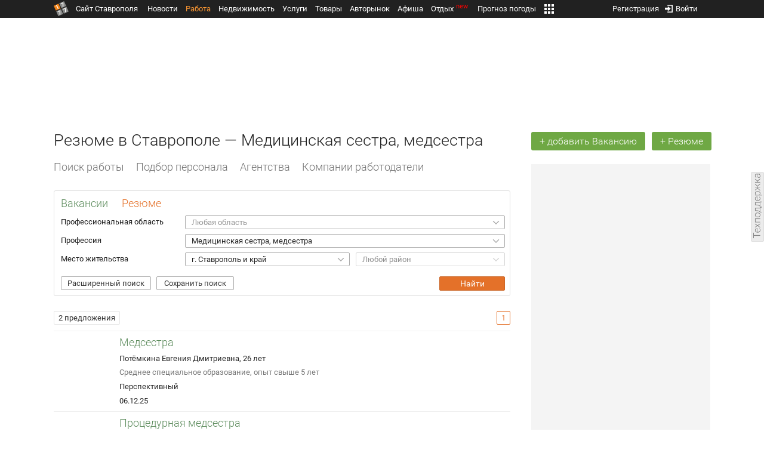

--- FILE ---
content_type: text/html; charset=UTF-8
request_url: https://rabota.1777.ru/search_rezume.php?pcat_id=505
body_size: 19904
content:
<!DOCTYPE HTML>
<html xmlns="http://www.w3.org/1999/xhtml">
<head>
<meta http-equiv="content-language" content="ru-ru"/>
<meta name="HandheldFriendly" content="True"/> 
<meta name='yandex-verification' content='66b032d281f5353c' />
<meta name="format-detection" content="telephone=no"/>
<meta name="robots" content="max-image-preview:large">
<meta http-equiv="Content-Type" content="text/html; charset=UTF-8"/>
<meta name="description" content="Резюме в Ставрополе. Поиск персонала, сотрудников. Медицинская сестра, медсестра"/>
<meta name="keywords" content="резюме в ставропольском крае, поиск, подбор, персонала, сотрудников, соискателей, rabota.1777.ru, медицинская сестра, медсестра"/>
<title>Резюме в Ставрополе — Медицинская сестра, медсестра</title>
<meta property="og:title" content="Резюме в Ставрополе — Медицинская сестра, медсестра" />
<meta property="og:description" content="Резюме в Ставрополе. Поиск персонала, сотрудников. Медицинская сестра, медсестра" />
<meta property="og:type" content="website" />
<meta property="og:url" content="https://rabota.1777.ru/search_rezume.php?pcat_id=505" />
<meta property="og:site_name" content="rabota.1777.ru" />
<meta property="og:locale" content="ru_RU" />
<script type="text/javascript" src="//media.1777.ru/cache/cache_assets/934e3b67ae65f7fa395d36c907c06d7c/js/jquery.min.js"></script>
<script type="text/javascript" src="https://content.adriver.ru/adriverqueue.js"></script>
<script type="text/javascript" src="https://content.adriver.ru/adriver.core.2.js"></script>
<script type="text/javascript" src="//media.1777.ru/cache/cache_assets/bd65a87b74228f9533bd84663d7a3e2f/assets/pages_redirect_dm.js"></script><script type="text/javascript" src="//media.1777.ru/cache/cache_assets/36ed1c24956a7ee33362b8cb3a352162/assets/devicejs.min.js"></script><script type="text/javascript" src="//media.1777.ru/cache/cache_assets/3cd3e3d27c637e4fce03075bfea4ff2e/angular-1.4.8/angular.min.js"></script><script type="text/javascript" src="//media.1777.ru/cache/cache_assets/e36f396d57d58b6e011eeba965037576/angular/ngStorage.min.js"></script><script type="text/javascript" src="//media.1777.ru/cache/cache_assets/aba9e16dcf0095eec929ce7342af5279/assets/pages_angular.js"></script><script type="text/javascript" src="//media.1777.ru/cache/cache_assets/2cbfb41605bfb1dd5446dee4928b80a9/js/cryptography.js"></script><script type="text/javascript" src="//media.1777.ru/cache/cache_assets/14df4ed0e0d399e1ff436207800f76c0/js/cryptojs.min.js"></script><script type="text/javascript" src="//media.1777.ru/cache/cache_assets/7257aca2a50d97a9fb896d4f363676ee/assets/js_1777.js"></script><script type="text/javascript" src="//media.1777.ru/cache/cache_assets/4926fd47a6a849760a72c1da482cb577/assets/js_1777_api.js"></script><script type="text/javascript">JS_1777.API.settings.url = "//api.1777.ru";</script><script type="text/javascript">JS_1777.PATHS = {"HTTP_PROTOCOL":"\/\/","HTTP_PROTOCOL_FULL":"http:","HTTPS_PROTOCOL_FULL":"https:","HTTP_PREFIX":"","HTTP_LIB":"\/\/lib.1777.ru","HTTP_COMPONENTS":"\/\/lib.1777.ru\/components","HTTP_PAYS":"\/\/lib.1777.ru\/components\/pays","HTTP_CLASSES":"\/\/lib.1777.ru\/classes","HTTP_CLASSES_REALTY":"\/\/lib.1777.ru\/classes\/realty","HTTP_JS":"\/\/lib.1777.ru\/js","HTTP_CSS":"\/\/lib.1777.ru\/css","HTTP_BASE":"\/\/1777.ru","HTTP_MBASE":"\/\/m.1777.ru","HTTP_RABOTA":"\/\/rabota.1777.ru","HTTP_MRABOTA":"\/\/m.1777.ru\/rabota","HTTP_REALTY":"\/\/realty.1777.ru","HTTP_MREALTY":"\/\/m.1777.ru\/realty","HTTP_AUTO":"\/\/auto.1777.ru","HTTP_MAUTO":"\/\/m.1777.ru\/auto","HTTP_AUTO_TORG":"\/\/torg.1777.ru","HTTP_MAUTO_TORG":"\/\/m.1777.ru\/torg","HTTP_TORG":"\/\/torg.1777.ru","HTTP_MTORG":"\/\/m.1777.ru\/torg","HTTP_STROYKA":"\/\/stroyka.1777.ru","HTTP_MSTROYKA":"\/\/m.1777.ru\/stroyka","HTTP_SPRAVKA":"\/\/spravka.1777.ru","HTTP_MSPRAVKA":"\/\/m.1777.ru\/spravka","HTTP_NEWS":"\/\/news.1777.ru","HTTP_MNEWS":"\/\/news.1777.ru","HTTP_FORUM":"http:\/\/forum1777.ru","HTTP_MFORUM":"http:\/\/m.forum1777.ru","HTTP_LOGIN":"\/\/1777.ru?authorization_entry","HTTP_REGISTER":"\/\/1777.ru?authorization_registration","HTTP_MLOGIN":"\/\/m.1777.ru?authorization_entry","HTTP_MREGISTER":"\/\/m.1777.ru?authorization_registration","HTTP_AFISHA":"\/\/afisha.1777.ru","HTTP_MAFISHA":"\/\/m.1777.ru\/afisha","HTTP_FIN":"\/\/fin.1777.ru","HTTP_MFIN":"\/\/m.1777.ru\/fin","HTTP_RASP":"\/\/rasp.1777.ru","HTTP_MRASP":"\/\/m.1777.ru\/rasp","HTTP_KARTA":"\/\/karta.1777.ru","HTTP_MKARTA":"\/\/m.1777.ru\/karta","HTTP_HOTEL":"\/\/hotel.1777.ru","HTTP_MHOTEL":"\/\/m.1777.ru\/hotel","HTTP_METEO":"\/\/meteo.1777.ru","HTTP_MMETEO":"\/\/m.1777.ru\/meteo","HTTP_SEARCH":"\/\/search.1777.ru","HTTP_MSEARCH":"\/\/m.1777.ru\/search","HTTP_LOVE":"http:\/\/love.1777.ru","HTTP_MLOVE":"http:\/\/m.1777.ru\/love","HTTP_USLUGI":"\/\/uslugi.1777.ru","HTTP_MUSLUGI":"\/\/m.1777.ru\/uslugi","HTTP_TUR":"\/\/tur.1777.ru","HTTP_MTUR":"\/\/m.1777.ru\/tur","HTTP_TRIP":"\/\/trip.1777.ru","HTTP_MTRIP":"\/\/m.1777.ru\/trip","HTTP_STAVPRICE":"http:\/\/stavprice.ru","HTTP_MEDIA":"\/\/media.1777.ru","HTTP_API":"\/\/api.1777.ru"}</script><script type="text/javascript" src="//media.1777.ru/cache/cache_assets/24ecf17b8684b65a860cc97429784f3c/jquery_cookie/jquery.cookie.js"></script><link rel='stylesheet' type='text/css' href='//lib.1777.ru/components/interface/fonts/Roboto/Roboto.css?v=1.3.7' /><script type="text/javascript" src="//media.1777.ru/cache/cache_assets/a763dd1b8c3b60051c1cc9ae0bbaef2f/native_js/native_js.js"></script><script type="text/javascript" src="//media.1777.ru/cache/cache_assets/93056f4e0556d7c7c7c5ba6be6a4b371/js/pages.js"></script>
<link type="text/css" rel="stylesheet" href="//media.1777.ru/cache/cache_assets/52575e061dee947566eea2ce64ef3491/css/pages.css"/>
<link type="text/css" rel="stylesheet" href="//media.1777.ru/cache/cache_assets/e6bc78bd6ccd081db2396440b8fc08c0/css/main.css"/>
<link type="text/css" rel="stylesheet" href="//media.1777.ru/cache/cache_assets/13b6b341edfa5f827e960ef3a77a2873/css/common.css"/>
<link type="image/x-icon" rel="shortcut icon" href="//lib.1777.ru/components/pages/favicon/assets/favicon.ico">
<link type="image/png" sizes="16x16" rel="icon" href="//lib.1777.ru/components/pages/favicon/assets/favicon-16x16.png">
<link type="image/png" sizes="32x32" rel="icon" href="//lib.1777.ru/components/pages/favicon/assets/favicon-32x32.png">
<link type="image/png" sizes="96x96" rel="icon" href="//lib.1777.ru/components/pages/favicon/assets/favicon-96x96.png">
<link type="image/png" sizes="120x120" rel="icon" href="//lib.1777.ru/components/pages/favicon/assets/favicon-120x120.png">
<link type="image/png" sizes="192x192" rel="icon" href="//lib.1777.ru/components/pages/favicon/assets/android-icon-192x192.png">
<link rel="manifest" href="//lib.1777.ru/components/pages/favicon/assets/manifest.json">
<link sizes="57x57" rel="apple-touch-icon" href="//lib.1777.ru/components/pages/favicon/assets/apple-touch-icon-57x57.png">
<link sizes="60x60" rel="apple-touch-icon" href="//lib.1777.ru/components/pages/favicon/assets/apple-touch-icon-60x60.png">
<link sizes="72x72" rel="apple-touch-icon" href="//lib.1777.ru/components/pages/favicon/assets/apple-touch-icon-72x72.png">
<link sizes="76x76" rel="apple-touch-icon" href="//lib.1777.ru/components/pages/favicon/assets/apple-touch-icon-76x76.png">
<link sizes="114x114" rel="apple-touch-icon" href="//lib.1777.ru/components/pages/favicon/assets/apple-touch-icon-114x114.png">
<link sizes="120x120" rel="apple-touch-icon" href="//lib.1777.ru/components/pages/favicon/assets/apple-touch-icon-120x120.png">
<link sizes="144x144" rel="apple-touch-icon" href="//lib.1777.ru/components/pages/favicon/assets/apple-touch-icon-144x144.png">
<link sizes="152x152" rel="apple-touch-icon" href="//lib.1777.ru/components/pages/favicon/assets/apple-touch-icon-152x152.png">
<link sizes="180x180" rel="apple-touch-icon" href="//lib.1777.ru/components/pages/favicon/assets/apple-touch-icon-180x180.png">
<link color="#e52037" rel="mask-icon" href="//lib.1777.ru/components/pages/favicon/assets/safari-pinned-tab.svg">
<meta name="application-name" content="1777.ru">
<meta name="msapplication-TileColor" content="#ffffff">
<meta name="msapplication-TileImage" content="//lib.1777.ru/components/pages/favicon/assets/mstile-144x144.png">
<meta name="msapplication-square70x70logo" content="//lib.1777.ru/components/pages/favicon/assets/mstile-70x70.png">
<meta name="msapplication-square150x150logo" content="//lib.1777.ru/components/pages/favicon/assets/mstile-150x150.png">
<meta name="msapplication-wide310x150logo" content="//lib.1777.ru/components/pages/favicon/assets/mstile-310x310.png">
<meta name="msapplication-square310x310logo" content="//lib.1777.ru/components/pages/favicon/assets/mstile-310x150.png">
<meta name="msapplication-config" content="//lib.1777.ru/components/pages/favicon/assets/browserconfig.xml">
<meta name="theme-color" content="#ffffff">
<link rel='canonical' href='https://rabota.1777.ru/search_rezume.php?pcat_id=505'>
<link rel='alternate' href='https://m.1777.ru/rabota/search_rezume.php?pcat_id=505'>
<script type="text/javascript" src="//media.1777.ru/cache/cache_assets/bd65a87b74228f9533bd84663d7a3e2f/assets/pages_redirect_dm.js"></script><script type="text/javascript" src="//media.1777.ru/cache/cache_assets/36ed1c24956a7ee33362b8cb3a352162/assets/devicejs.min.js"></script><script type="text/javascript">function pages_redirect_dm_init_497036164(){if(typeof $().pages_redirect_dm=="function"){$().pages_redirect_dm({crypt_data:"[base64]",url_current:"aHR0cHM6Ly9yYWJvdGEuMTc3Ny5ydS9zZWFyY2hfcmV6dW1lLnBocD9wY2F0X2lkPTUwNQ==",url_pc:"aHR0cHM6Ly9yYWJvdGEuMTc3Ny5ydS9zZWFyY2hfcmV6dW1lLnBocD9wY2F0X2lkPTUwNQ==",url_mobile:"aHR0cHM6Ly9tLjE3NzcucnUvcmFib3RhL3NlYXJjaF9yZXp1bWUucGhwP3BjYXRfaWQ9NTA1",log_error:"1",log_ok:""});} else {setTimeout(function(){ pages_redirect_dm_init_497036164(); }, 10);}}pages_redirect_dm_init_497036164();</script>    <!--LiveInternet counter-->
    <script type="text/javascript">
        new Image().src = "//counter.yadro.ru/hit;1777?r" +
        escape(document.referrer) + ((typeof(screen) == "undefined") ? "" :
        ";s" + screen.width + "*" + screen.height + "*" + (screen.colorDepth ?
            screen.colorDepth : screen.pixelDepth)) + ";u" + escape(document.URL) +
        ";" + Math.random();
    </script>
    <!--/LiveInternet-->
        <script>
        (function(i,s,o,g,r,a,m){i['GoogleAnalyticsObject']=r;i[r]=i[r]||function(){
            (i[r].q=i[r].q||[]).push(arguments)},i[r].l=1*new Date();a=s.createElement(o),
            m=s.getElementsByTagName(o)[0];a.async=1;a.src=g;m.parentNode.insertBefore(a,m)
        })(window,document,'script','//www.google-analytics.com/analytics.js','ga');

        ga('create', 'UA-17186281-7', 'auto');
        ga('send', 'pageview');

    </script>
        <script>window.yaContextCb = window.yaContextCb || []</script>
    <script src="https://yandex.ru/ads/system/context.js" async></script>
        <script async src="https://jsn.24smi.net/smi.js"></script>    
    <script src="https://yastatic.net/pcode/adfox/loader.js" crossorigin="anonymous"></script>
</head>
<body style="overflow-y:scroll;">
<!--<script type="text/javascript"> (function ab(){ var request = new XMLHttpRequest(); request.open('GET', "https://scripts.botfaqtor.ru/one/34998", false); request.send(); if(request.status == 200) eval(request.responseText); })(); </script>-->
<div class="pages_main pages_main_rabota">
            <div class="pages_black_line">
            <div class="pages_main_center pages_main_center_menu">
                <nobr>
                    <script type="text/javascript" src="//media.1777.ru/cache/cache_assets/4c05aa939f93d2276e6527d987cb5a42/assets/pages_menu.js"></script><link type="text/css" rel="stylesheet" href="//media.1777.ru/cache/cache_assets/1a28fe3d44ab6fee156927268757753d/assets/pages_menu.css"/><table id="pages_main_menu_base_cnt_tbl" class="pages_main_menu_base_cnt_tbl" cellpadding="0" cellspacing="0" border="0" style="width:100%;height:22px;">
<tr>
    <td align="left" valign="top" style="width:5%">
    <nobr>
        
        <a href="//1777.ru" title="Город Ставрополь — 1777.Ru" target="_top" class="pages_main_page_link">
            <div class="pages_main_page_btn"><span class="pages_main_page_btn_txt">Сайт Ставрополя</span></div>        </a>
        
    </nobr>
    </td>
    <td align="left" valign="top" style="width:70%;">
    <nobr>
    
        <table id="pages_main_menu_base_tbl" cellpadding="0" cellspacing="0" border="0" style="width:100%;height:22px;">
            <tr>
            <td align="left" valign="top" style="width:50%;">
                
                                <div id="pages_main_menu_base" class="pages_main_menu_base" style="width:770px;">
                                    <div class="pages_main_menu_base_item" id="pages_main_menu_base_item_38f2a8cb8c5cde0c948483f4bd374a7c" data="38f2a8cb8c5cde0c948483f4bd374a7c">
                        <a class="pages_main_menu_item_link " href="//news.1777.ru" target="_top">Новости</a>
                    </div>
                                    <div class="pages_main_menu_base_item" id="pages_main_menu_base_item_6d47138aba2c4a396a574e128865d1c5" data="6d47138aba2c4a396a574e128865d1c5">
                        <a class="pages_main_menu_item_link pages_main_menu_item_link_active" href="//rabota.1777.ru" target="_top">Работа</a>
                    </div>
                                    <div class="pages_main_menu_base_item" id="pages_main_menu_base_item_9eaf8a2f498b0ec05512285b9613cb22" data="9eaf8a2f498b0ec05512285b9613cb22">
                        <a class="pages_main_menu_item_link " href="//realty.1777.ru" target="_top">Недвижимость</a>
                    </div>
                                    <div class="pages_main_menu_base_item" id="pages_main_menu_base_item_c9ba543935ac7d048ac17392443da843" data="c9ba543935ac7d048ac17392443da843">
                        <a class="pages_main_menu_item_link " href="//uslugi.1777.ru" target="_top">Услуги</a>
                    </div>
                                    <div class="pages_main_menu_base_item" id="pages_main_menu_base_item_14f7e3098fa4957fa3125106626e9665" data="14f7e3098fa4957fa3125106626e9665">
                        <a class="pages_main_menu_item_link " href="//torg.1777.ru" target="_top">Товары</a>
                    </div>
                                    <div class="pages_main_menu_base_item" id="pages_main_menu_base_item_95e399e97bfb5ad15c863f0100fd14ab" data="95e399e97bfb5ad15c863f0100fd14ab">
                        <a class="pages_main_menu_item_link " href="//auto.1777.ru" target="_top">Авторынок</a>
                    </div>
                                    <div class="pages_main_menu_base_item" id="pages_main_menu_base_item_20a0bcfb76c454e7fa3cff842dd1a963" data="20a0bcfb76c454e7fa3cff842dd1a963">
                        <a class="pages_main_menu_item_link " href="//afisha.1777.ru" target="_top">Афиша</a>
                    </div>
                                    <div class="pages_main_menu_base_item" id="pages_main_menu_base_item_2f0319443d6291fa90827d1bf58d66cd" data="2f0319443d6291fa90827d1bf58d66cd">
                        <a class="pages_main_menu_item_link " href="//trip.1777.ru" target="_top">Отдых<div class="pages_main_menu_badge">new</div></a>
                    </div>
                                    <div class="pages_main_menu_base_item" id="pages_main_menu_base_item_66c1a910c693022c006c6ac98ef0fd3f" data="66c1a910c693022c006c6ac98ef0fd3f">
                        <a class="pages_main_menu_item_link " href="//meteo.1777.ru" target="_top">Прогноз погоды</a>
                    </div>
                                    <div class="pages_main_menu_base_item" id="pages_main_menu_base_item_502d50059a7ad6ef6584892b8ff37963" data="502d50059a7ad6ef6584892b8ff37963">
                        <a class="pages_main_menu_item_link " href="//fin.1777.ru" target="_top">Финансы</a>
                    </div>
                                    <div class="pages_main_menu_base_item" id="pages_main_menu_base_item_2bcafc25a0acfd5ec19a7c63349a1f11" data="2bcafc25a0acfd5ec19a7c63349a1f11">
                        <a class="pages_main_menu_item_link " href="//rasp.1777.ru" target="_top">Расписания</a>
                    </div>
                                    <div class="pages_main_menu_base_item" id="pages_main_menu_base_item_83a68a234a70b6a59be91ffe59806c17" data="83a68a234a70b6a59be91ffe59806c17">
                        <a class="pages_main_menu_item_link " href="//1777.ru/all.php" target="_top">Все проекты</a>
                    </div>
                                </div>
            
            </td>
            <td align="left" valign="top" style="width:20px;">
            
                                    <div class="pages_main_menu_more_icon"  onclick="PagesMenu.show_more();">
                        <img src="//lib.1777.ru/components/pages/pages3/images/more.png">
                    </div>
                                    
                <div class="pages_main_menu_more">
                    
                                            <div class="pages_main_menu_more_item" id="pages_main_menu_more_item_38f2a8cb8c5cde0c948483f4bd374a7c" data="38f2a8cb8c5cde0c948483f4bd374a7c">
                            <a class="pages_main_menu_item_link" href="//news.1777.ru" target="_top">Новости</a>
                        </div>
                                            <div class="pages_main_menu_more_item" id="pages_main_menu_more_item_6d47138aba2c4a396a574e128865d1c5" data="6d47138aba2c4a396a574e128865d1c5">
                            <a class="pages_main_menu_item_link pages_main_menu_item_link_active" href="//rabota.1777.ru" target="_top">Работа</a>
                        </div>
                                            <div class="pages_main_menu_more_item" id="pages_main_menu_more_item_9eaf8a2f498b0ec05512285b9613cb22" data="9eaf8a2f498b0ec05512285b9613cb22">
                            <a class="pages_main_menu_item_link" href="//realty.1777.ru" target="_top">Недвижимость</a>
                        </div>
                                            <div class="pages_main_menu_more_item" id="pages_main_menu_more_item_c9ba543935ac7d048ac17392443da843" data="c9ba543935ac7d048ac17392443da843">
                            <a class="pages_main_menu_item_link" href="//uslugi.1777.ru" target="_top">Услуги</a>
                        </div>
                                            <div class="pages_main_menu_more_item" id="pages_main_menu_more_item_14f7e3098fa4957fa3125106626e9665" data="14f7e3098fa4957fa3125106626e9665">
                            <a class="pages_main_menu_item_link" href="//torg.1777.ru" target="_top">Товары</a>
                        </div>
                                            <div class="pages_main_menu_more_item" id="pages_main_menu_more_item_95e399e97bfb5ad15c863f0100fd14ab" data="95e399e97bfb5ad15c863f0100fd14ab">
                            <a class="pages_main_menu_item_link" href="//auto.1777.ru" target="_top">Авторынок</a>
                        </div>
                                            <div class="pages_main_menu_more_item" id="pages_main_menu_more_item_20a0bcfb76c454e7fa3cff842dd1a963" data="20a0bcfb76c454e7fa3cff842dd1a963">
                            <a class="pages_main_menu_item_link" href="//afisha.1777.ru" target="_top">Афиша</a>
                        </div>
                                            <div class="pages_main_menu_more_item" id="pages_main_menu_more_item_2f0319443d6291fa90827d1bf58d66cd" data="2f0319443d6291fa90827d1bf58d66cd">
                            <a class="pages_main_menu_item_link" href="//trip.1777.ru" target="_top">Отдых<div class="pages_main_menu_badge">new</div></a>
                        </div>
                                            <div class="pages_main_menu_more_item" id="pages_main_menu_more_item_66c1a910c693022c006c6ac98ef0fd3f" data="66c1a910c693022c006c6ac98ef0fd3f">
                            <a class="pages_main_menu_item_link" href="//meteo.1777.ru" target="_top">Прогноз погоды</a>
                        </div>
                                            <div class="pages_main_menu_more_item" id="pages_main_menu_more_item_502d50059a7ad6ef6584892b8ff37963" data="502d50059a7ad6ef6584892b8ff37963">
                            <a class="pages_main_menu_item_link" href="//fin.1777.ru" target="_top">Финансы</a>
                        </div>
                                            <div class="pages_main_menu_more_item" id="pages_main_menu_more_item_2bcafc25a0acfd5ec19a7c63349a1f11" data="2bcafc25a0acfd5ec19a7c63349a1f11">
                            <a class="pages_main_menu_item_link" href="//rasp.1777.ru" target="_top">Расписания</a>
                        </div>
                                            <div class="pages_main_menu_more_item" id="pages_main_menu_more_item_83a68a234a70b6a59be91ffe59806c17" data="83a68a234a70b6a59be91ffe59806c17">
                            <a class="pages_main_menu_item_link" href="//1777.ru/all.php" target="_top">Все проекты</a>
                        </div>
                                        
                </div>
            </td>
            <td align="left" valign="top" style="width:auto;">&nbsp;</td>
            </tr>
        </table>
        
    </nobr>
    </td>
    <td align="right" valign="top" style="min-width:220px;">
    <nobr>
    
        <table cellspacing="0" cellpadding="0" border="0" style="width:100%;">
        <tr>
        <td align="right" valign="top">
            <div class="pages_messages">
                <script type="text/javascript" src="//media.1777.ru/cache/cache_assets/6ec167ddf358ff51d610750ddb166f2b/js/messages.js"></script><link type="text/css" rel="stylesheet" href="//media.1777.ru/cache/cache_assets/906d1d4daaedf311de2745e585ea8594/css/messages.css"/><script>var messages_path_component_ajax="//lib.1777.ru/components/messages/ajax";</script><script>messages_set_hash("5ff0bd23918d3e08ad564ae2096026cf");</script><script>messages_set_user_id_from("1");</script><div class="messages_overlay" id="messages_overlay" onClick='messages_dialog_activate("");'></div><div class="messages_dialog" id="messages_dialog"><div><div class="messages_dialog_close" onClick='messages_dialog_activate("");'>&nbsp;&nbsp;</div><span class="messages_dialog_header">Сообщения</span></div><div id="messages_iframe_loading" class="messages_iframe_loading">Загрузка</div><div id="messages_iframe_div" class="messages_iframe_div"><iframe src="//lib.1777.ru/components/messages/img/blank.png" id="messages_iframe"  class="messages_iframe" align="left" frameborder="0" onload="messages_iframe_loading_hide();"></iframe><script>var messages_iframe_path='//lib.1777.ru/components/messages/messages_iframe.php';</script><script>var messages_iframe_path_blank='//lib.1777.ru/components/messages/img/blank.png';</script></div></div>            </div>
         </td>
        <td align="right" valign="top" style="width:15px">
            <script type="text/javascript" src="//media.1777.ru/cache/cache_assets/f44e07e91e2ed19a0b3303953971168f/jquery/jquery.total-storage.min.js"></script><script type="text/javascript" src="//media.1777.ru/cache/cache_assets/24ecf17b8684b65a860cc97429784f3c/jquery_cookie/jquery.cookie.js"></script><link type="text/css" rel="stylesheet" href="//media.1777.ru/cache/cache_assets/7c342fc177af3dcaaf5049a6fa52107c/css/favorites.css"/><script type="text/javascript" src="//media.1777.ru/cache/cache_assets/ba3315eb7c9e81cf2f02810c73040ff6/js/favorites.js"></script><div id="cart" class="pages_bottom_menu_item pages_bottom_menu_item_right"><a class="favorites_link" href="//rabota.1777.ru/cart.php" onclick="FavoritesFactory.openPageFavorites('rabota'); return false;"></a></div><script>FavoritesSettings.urlPage = "//rabota.1777.ru/cart.php";</script><script>FavoritesFactory.init("rabota")</script><script>FavoritesSettings.limit = "500";</script>        </td>
        <td align="right" valign="top">
            <div class="pages_login_block">
                <script type="text/javascript" src="//media.1777.ru/cache/cache_assets/3cbb753c6533b336a176700a17729ad8/js/authorization.js"></script><link type="text/css" rel="stylesheet" href="//media.1777.ru/cache/cache_assets/db682578963dfbf53f47bf1f6bff1686/css/authorization.css"/><!--[if lte IE 8]><link rel='stylesheet' href='//lib.1777.ru/components/authorization/css/authorization_ie.css?v=1.6.5' type='text/css' media='screen' /><![endif]--><script>var authorization_path='//lib.1777.ru/components/authorization';</script><script type="text/javascript" src="//media.1777.ru/cache/cache_assets/71b18bd43add91653fd56eb94b3f3a1e/authorization_social/authorization_social.js"></script><div id="authorization_ajax_container"></div><div id="authorization_dialog_control" class="authorization_dialog_control"><div class="authorization_dialog_control_action" onClick="authorization_dialog_entry();"><img src="//lib.1777.ru/components/pages/images/login.png" />Войти</div><div class="authorization_dialog_control_action" onClick="authorization_dialog_registration();">Регистрация</div></div>            </div>
        </td>
        <td align="right" valign="top" style="width:auto;">
                    </td>
        <td align="right" valign="top" style="width:5%">
            <div class="pages_private_office" style="float:right;">
                             </div>
        </td>
        </tr>
        </table>
        
    </nobr>
    </td>
</tr>
</table>

                </nobr>
            </div>
        </div>
    
    <div class="pages_main_center">

        <div class="pages_header">

            <table cellpadding="0" cellspacing="0" border="0" style="width:100%;">
                                <tr>
                    <td align="center" valign="center">
                        <div class="pages_top_banner_cnt" style="display:inline-block;min-height:120px;">
                                    <table cellpadding="0" cellspacing="0" style="background-color:#f4f4f4;width:100%;">
            <tr><td align="middle" valign="center">
                <!--AdFox START-->
                <!--yandex_www1777ru-->
                <!--Площадка: 1777 / Работа / 0-->
                <!--Категория: <не задана>-->
                <!--Тип баннера: 728х90-->
                <div id="adfox_16635833508211495"></div>
                <script>
                    window.yaContextCb.push(()=>{
                        Ya.adfoxCode.create({
                            ownerId: 287789,
                            containerId: 'adfox_16635833508211495',
                            params: {
                                p1: 'cvtly',
                                p2: 'hiuu'
                            }
                        })
                    })
                </script>
            </td></tr>
            </table>
                                    </div>
                    </td>
                </tr>
                                <tr>
                    <td align="left" valign="top">
                            <table cellpadding="0" cellspacing="0" border="0" style="width:100%;margin-top:4px;">
    <tr>
    <td align="left" valign="top">
        <h1 class="pages_h1">Резюме в Ставрополе — Медицинская сестра, медсестра</h1>    </td>
    <td align="right" valign="top" style="width:300px;min-width:300px;max-width:300px;padding-top:2px;">
        <nobr>
            <a href="//rabota.1777.ru/vakansia.php" class="pages_add_ad_button" title="Размещение вакансии" style="margin-right:8px;">+ добавить Вакансию</a>
            <a href="//rabota.1777.ru/rezume.php" class="pages_add_ad_button" title="Размещение резюме">+ Резюме</a>
        </nobr>
    </td>
    </tr>
    </table>
                        </td>
                </tr>
            </table>
        </div>
<div class="pages_content"><table cellpadding="0" cellspacing="0" border="0" width="100%"><tr><td class="pages_center"><div style="max-width:765px;">
            <table cellpadding="0" cellspacing="0" border="0" style="width:100%;margin-bottom:20px;">
            <tr>
            <td align="left" valign="top">
            <nobr>            
            <li class="pages_bottom_menu_item"><a target="_top" class="pages_bottom_menu_item_link" href="//rabota.1777.ru"><span class="pages_bottom_menu_item_link_text">Поиск работы</span></a></li>
            <li class="pages_bottom_menu_item"><a target="_top" class="pages_bottom_menu_item_link" href="index.php?resume"><span class="pages_bottom_menu_item_link_text">Подбор персонала</span></a></li>
            <li class="pages_bottom_menu_item"><a target="_top" class="pages_bottom_menu_item_link" href="//rabota.1777.ru/mesta.php?type=agency"><span class="pages_bottom_menu_item_link_text">Агентства</span></a></li>
            <li class="pages_bottom_menu_item"><a target="_top" class="pages_bottom_menu_item_link" href="//rabota.1777.ru/mesta.php?type=firm" ><span class="pages_bottom_menu_item_link_text">Компании работодатели</span></a></li>
            </nobr>
            </td>
            </tr>
            </table>              
            <script>var search_panel_http_path='//lib.1777.ru/components/rabota/search_panel';</script><link type="text/css" rel="stylesheet" href="//media.1777.ru/cache/cache_assets/6e208422abe847cf016964ee57384cb9/css/search_panel_rabota.css"/><script type="text/javascript" src="//media.1777.ru/cache/cache_assets/66549cd0e09f10632fbef082f68d03e0/js/search_panel_resume.js"></script><form name='sp_rabota_form' id='sp_rabota_form' method='get' action='search_rezume.php' ><table name='table' id='table' cellpadding=0 cellspacing=8 border=0 class=sp_rabota_table><tr><td valign=top align=left colspan=2 style='padding-left:3px;padding-bottom:2px;'><a href="search_vakansia.php" class="sp_sw_link" >Вакансии</a> <a href="search_rezume.php" class="sp_sw_link_active" >Резюме</a></td></tr><tr><td valign=top align=left style='width:200px;padding-left:3px;padding-top:3px;'>Профессиональная область</td><td valign=top><script type="text/javascript" src="//media.1777.ru/cache/cache_assets/46fe7fe0ee2926a66824b66804a34ea6/js/selects_pc.js"></script><script type="text/javascript" src="//media.1777.ru/cache/cache_assets/1f699287d0ecd0731bc76577cb46817f/js/selects_pc_interface.js"></script><link type="text/css" rel="stylesheet" href="//media.1777.ru/cache/cache_assets/cfbec48ca09fb94b7cb8c3828331578e/css/selects_pc.css"/><script type="text/javascript">function selects_pc_cat_ids() {
                    if (typeof $().selects_pc == "function") { 
                        $("#cat_ids").selects_pc({id:"cat_ids"});
                    } else {
                        setTimeout(function(){ selects_pc_cat_ids(); }, 100);
                    }
                }
                $(document).ready(function(){ selects_pc_cat_ids(); });</script><select  id="cat_ids"  name="cat_ids[]"  max_selected="32" multiple="multiple"  header=""  placeholder="Любая область"  search="1"  search_not_found_text="Не найдено"  no_options="Нет выбора"  reset_all=""  init_visibility="1"  style="display:none;"><option value='1'      >Банки, Инвестиции, Страхование, Лизинг</option><option value='2'      >Бухгалтерия, Аудит, Финансы</option><option value='3'      >Государственная служба, НКО</option><option value='4'      >Информационные технологии, Интернет</option><option value='5'      >Кадры, Управление персоналом, Тренинги</option><option value='6'      >Красота, Здоровье, Спорт</option><option value='7'      >Маркетинг, Реклама, PR</option><option value='8'      >Медицина, Фармацевтика</option><option value='9'      >Образование, Искусство, Наука</option><option value='10'      >Вакансии без опыта, работа для студентов</option><option value='11'      >Охрана, Безопасность</option><option value='12'      >Домашний персонал</option><option value='13'      >Административный персонал, Лингвистика</option><option value='14'      >Производство, Добыча, Сельское хозяйство</option><option value='15'      >Руководители, Топ-менеджмент</option><option value='16'      >СМИ, Издательство, Полиграфия</option><option value='17'      >Строительство, Недвижимость</option><option value='18'      >Туризм, Гостиницы, Рестораны</option><option value='19'      >Торговля, Продажи, Закупки, Тендеры</option><option value='20'      >Транспорт, Склад, Логистика</option><option value='22'      >Юриспруденция</option><option value='50'      >Автомобильный бизнес</option><option value='51'      >Рабочий персонал</option></select><div id="sp_main_cat_ids" class="sp_main"><div id="sp_mini_cat_ids" class="sp_mini "><div id="sp_mini_placeholder_cat_ids_" class="sp_mini_placeholder">Любая область</div></div><script type="text/javascript">function window_pc_show_wp_cat_ids() {$("#cat_ids").trigger("selects_pc:is_showed");}</script><script type="text/javascript">function window_pc_hide_wp_cat_ids() {$("#cat_ids").trigger("selects_pc:is_hidden");}</script><script type="text/javascript" src="//media.1777.ru/cache/cache_assets/aa28033e118dcdc8423b591ef73fc8bb/js/selects_wpc.js"></script><link type="text/css" rel="stylesheet" href="//media.1777.ru/cache/cache_assets/517074cc0d4c588634ada81009c6cde1/css/selects_wpc.css"/><script type="text/javascript">
                function window_wpc_wp_cat_ids() {
                    if (typeof $().window_wpc == "function") {
                        $("#wp_cat_ids").window_wpc({
                            id:"wp_cat_ids",
                            width_source_id:"sp_mini_cat_ids",
                            width_window:"200px",
                            data:'[]'
                        });
                    } else {
                        setTimeout(function(){ window_wpc_wp_cat_ids(); }, 10);
                    }
                }
                $(document).ready(function(){ window_wpc_wp_cat_ids(); });
                </script><div id="wp_cat_ids" class="wp_window" style="display:none;" onClick="window_pc_ext.cancelBubble(event);return false;"><div class="wp_bar"><div id="sp_full_search_cat_ids" class="sp_full_search"><table cellspacing="0" cellpadding="0" border="0" class="sp_full_search_tb"><tr><td class="sp_full_search_icon_td"><div class="sp_full_search_icon"></div></td><td><input type="text" id="sp_full_search_input_cat_ids" class="sp_full_search_input" placeholder="Поиск"></td></tr></table></div></div><div class="wp_body"><div id="sp_full_cat_ids" class="sp_full"></div><div id="sp_full_message_cat_ids" class="sp_full_message"></div><div class="sp_full_resource" style="display:none;"><div id="sp_full_option_cat_ids_" class="sp_full_option"></div><div id="sp_full_option_title_cat_ids_" class="sp_full_option_title"></div></div></div></div><div class="sp_mini_resource" style="display:none;"><div id="sp_mini_selected_cat_ids_" class="sp_mini_selected"><table cellspacing="0" cellpadding="0" style="width:100%;"><tr><td valign="top" align="left"><div class="sp_mini_selected_text"></div></td><td valign="top" align="right"><div class="sp_mini_selected_close"></div></td></table></div><div id="sp_mini_selected_one_cat_ids_" class="sp_mini_selected_one"></div><div id="sp_mini_placeholder_cat_ids_" class="sp_mini_placeholder"></div></div></div></td></tr><tr><td valign=top align=left style='width:200px;padding-left:3px;padding-top:3px;'>Профессия</td><td valign=top><script type="text/javascript">function selects_pc_pcat_ids() {
                    if (typeof $().selects_pc == "function") { 
                        $("#pcat_ids").selects_pc({id:"pcat_ids"});
                    } else {
                        setTimeout(function(){ selects_pc_pcat_ids(); }, 100);
                    }
                }
                $(document).ready(function(){ selects_pc_pcat_ids(); });</script><select  id="pcat_ids"  name="pcat_ids[]"  max_selected="32" multiple="multiple"  header=""  placeholder="Любая профессия"  search="1"  search_not_found_text="Не найдено"  no_options="Нет выбора"  reset_all=""  init_visibility="1"  style="display:none;"><option value='17'      >SMM-специалист</option><option value='1235'      >Агент банка</option><option value='37'      >Агент коммерческий</option><option value='40'      >Агент по рекламе</option><option value='47'      >Администратор</option><option value='54'      >Администратор сайта</option><option value='109'      >Артист эстрады</option><option value='111'      >Архивариус</option><option value='112'      >Архивист</option><option value='115'      >Архитектор-проектировщик</option><option value='119'      >Ассистент</option><option value='134'      >Банковский работник</option><option value='86'      >Бетонщик</option><option value='1179'      >Буфетчик</option><option value='154'      >Бухгалтер</option><option value='1276'      >Бухгалтер-ревизор</option><option value='1505'      >Вахтер</option><option value='1391'      >Ведущий специалист</option><option value='169'      >Ветеринар</option><option value='176'      >Водитель</option><option value='188'      >Воспитатель</option><option value='1395'      >Врач-методист</option><option value='711'      >Врач-психолог</option><option value='197'      >Врач-терапевт</option><option value='1361'      >Гардеробщик</option><option value='1287'      >Главный бухгалтер</option><option value='1291'      >Главный механик</option><option value='1277'      >Главный специалист</option><option value='233'      >Главный технолог</option><option value='1295'      >Главный юрист</option><option value='1226'      >Горничная</option><option value='1296'      >Государственный инспектор</option><option value='239'      >Государственный служащий</option><option value='240'      >Графический дизайнер</option><option value='243'      >Грузчик</option><option value='246'      >Дворник</option><option value='250'      >Делопроизводитель</option><option value='261'      >Дизайнер</option><option value='266'      >Дизайнер рекламы</option><option value='269'      >Директор</option><option value='278'      >Документовед</option><option value='1454'      >Домработник</option><option value='770'      >Жестянщик</option><option value='292'      >Журналист</option><option value='295'      >Заведующий</option><option value='1518'      >Заведующий производством</option><option value='294'      >Заведующий складом</option><option value='1519'      >Заведующий хозяйством, завхоз</option><option value='1300'      >Заместитель</option><option value='1482'      >Заместитель директора</option><option value='1065'      >Заправщик</option><option value='301'      >Землеустроитель</option><option value='315'      >Инженер</option><option value='321'      >Инженер по охране труда</option><option value='1410'      >Инженер-инспектор</option><option value='325'      >Инженер-конструктор</option><option value='327'      >Инженер-проектировщик</option><option value='329'      >Инженер-технолог</option><option value='330'      >Инженер-химик</option><option value='336'      >Инспектор</option><option value='348'      >Историк</option><option value='11'      >ИТ-специалист</option><option value='354'      >Каменщик</option><option value='365'      >Кассир</option><option value='133'      >Кассир-операционист</option><option value='378'      >Кладовщик</option><option value='391'      >Коммерческий директор</option><option value='397'      >Конструктор</option><option value='398'      >Консультант</option><option value='402'      >Контролер</option><option value='411'      >Корреспондент</option><option value='420'      >Крановщик</option><option value='436'      >Курьер</option><option value='1180'      >Кухонный рабочий</option><option value='457'      >Личный ассистент</option><option value='459'      >Логист</option><option value='467'      >Маляр</option><option value='474'      >Массажист</option><option value='476'      >Мастер</option><option value='480'      >Мастер производства</option><option value='482'      >Мастер участка</option><option value='487'      >Машинист</option><option value='1497'      >Мебельщик</option><option value='505' selected="selected"     >Медицинская сестра, медсестра</option><option value='1536'      >Медицинский персонал</option><option value='513'      >Менеджер</option><option value='1475'      >Менеджер АЗС</option><option value='1470'      >Менеджер по бронированию</option><option value='519'      >Менеджер по закупкам</option><option value='520'      >Менеджер по логистике</option><option value='523'      >Менеджер по персоналу</option><option value='524'      >Менеджер по продажам</option><option value='527'      >Менеджер по работе с клиентами</option><option value='530'      >Менеджер по рекламе</option><option value='532'      >Менеджер торгового зала</option><option value='1464'      >Мерчендайзер</option><option value='537'      >Методист</option><option value='541'      >Механик</option><option value='578'      >Наладчик</option><option value='579'      >Наладчик КИПиА</option><option value='1313'      >Начальник</option><option value='587'      >Начальник отдела</option><option value='1428'      >Нормировщик</option><option value='611'      >Оператор</option><option value='612'      >Оператор call-центра</option><option value='1124'      >Оператор АЗС</option><option value='617'      >Оператор ПК</option><option value='613'      >Оператор производства</option><option value='1429'      >Организатор</option><option value='633'      >Офис-менеджер</option><option value='1495'      >Офисный сотрудник</option><option value='634'      >Официант</option><option value='637'      >Охранник</option><option value='642'      >Парикмахер</option><option value='647'      >Педагог</option><option value='651'      >Переводчик</option><option value='1461'      >Персональный водитель</option><option value='659'      >Писатель</option><option value='601'      >Плиточник</option><option value='664'      >Повар</option><option value='1510'      >Подсобник</option><option value='1079'      >Подсобный рабочий</option><option value='1439'      >Помощник</option><option value='671'      >Помощник руководителя</option><option value='1498'      >Представитель</option><option value='681'      >Преподаватель</option><option value='689'      >Программист</option><option value='693'      >Продавец</option><option value='694'      >Продавец-консультант</option><option value='1503'      >Проектировщик</option><option value='1485'      >Работник</option><option value='1469'      >Работник склада</option><option value='1082'      >Рабочий</option><option value='1467'      >Разнорабочий</option><option value='1243'      >Регистратор</option><option value='736'      >Редактор</option><option value='1325'      >Репетитор</option><option value='757'      >Руководитель</option><option value='764'      >Санитар</option><option value='769'      >Сварщик</option><option value='777'      >Секретарь</option><option value='778'      >Секретарь-референт</option><option value='1240'      >Сиделка</option><option value='785'      >Системный администратор</option><option value='795'      >Слесарь</option><option value='800'      >Сметчик</option><option value='1496'      >Сотрудник</option><option value='335'      >Сотрудник полиции</option><option value='806'      >Социальный работник</option><option value='1329'      >Специалист</option><option value='1460'      >Специалист АХО</option><option value='1453'      >Специалист по видеонаблюдению</option><option value='813'      >Специалист по кадрам</option><option value='1481'      >Специалист по работе с клиентами</option><option value='829'      >Специалист по рекламе</option><option value='831'      >Специалист по системам безопасности</option><option value='1462'      >Специалист по тендерам</option><option value='834'      >Специалист по управлению персоналом</option><option value='841'      >Специалист технической поддержки</option><option value='846'      >Спортивный психолог</option><option value='864'      >Сторож</option><option value='869'      >Строитель</option><option value='877'      >Супервайзер</option><option value='903'      >Техник</option><option value='909'      >Техник по эксплуатации</option><option value='915'      >Технолог</option><option value='1487'      >Техслужащий</option><option value='932'      >Торговый представитель</option><option value='1150'      >Тракторист</option><option value='948'      >Уборщик</option><option value='1494'      >Управляющий</option><option value='1322'      >Учитель</option><option value='964'      >Фельдшер</option><option value='1340'      >Фототехник</option><option value='1514'      >Шашлычник</option><option value='1013'      >Шеф-повар</option><option value='1021'      >Штукатур</option><option value='1026'      >Экономист</option><option value='1029'      >Экспедитор</option><option value='1031'      >Электрик</option><option value='1032'      >Электрогазосварщик</option><option value='1034'      >Электромонтажник</option><option value='1038'      >Электросварщик</option><option value='1049'      >Юрисконсульт</option><option value='1050'      >Юрист</option><option value='1'      >Другая</option></select><div id="sp_main_pcat_ids" class="sp_main"><div id="sp_mini_pcat_ids" class="sp_mini "><div id="sp_mini_selected_pcat_ids_505" class="sp_mini_selected_one">Медицинская сестра, медсестра</div></div><script type="text/javascript">function window_pc_show_wp_pcat_ids() {$("#pcat_ids").trigger("selects_pc:is_showed");}</script><script type="text/javascript">function window_pc_hide_wp_pcat_ids() {$("#pcat_ids").trigger("selects_pc:is_hidden");}</script><script type="text/javascript">
                function window_wpc_wp_pcat_ids() {
                    if (typeof $().window_wpc == "function") {
                        $("#wp_pcat_ids").window_wpc({
                            id:"wp_pcat_ids",
                            width_source_id:"sp_mini_pcat_ids",
                            width_window:"200px",
                            data:'[]'
                        });
                    } else {
                        setTimeout(function(){ window_wpc_wp_pcat_ids(); }, 10);
                    }
                }
                $(document).ready(function(){ window_wpc_wp_pcat_ids(); });
                </script><div id="wp_pcat_ids" class="wp_window" style="display:none;" onClick="window_pc_ext.cancelBubble(event);return false;"><div class="wp_bar"><div id="sp_full_search_pcat_ids" class="sp_full_search"><table cellspacing="0" cellpadding="0" border="0" class="sp_full_search_tb"><tr><td class="sp_full_search_icon_td"><div class="sp_full_search_icon"></div></td><td><input type="text" id="sp_full_search_input_pcat_ids" class="sp_full_search_input" placeholder="Поиск"></td></tr></table></div></div><div class="wp_body"><div id="sp_full_pcat_ids" class="sp_full"></div><div id="sp_full_message_pcat_ids" class="sp_full_message"></div><div class="sp_full_resource" style="display:none;"><div id="sp_full_option_pcat_ids_" class="sp_full_option"></div><div id="sp_full_option_title_pcat_ids_" class="sp_full_option_title"></div></div></div></div><div class="sp_mini_resource" style="display:none;"><div id="sp_mini_selected_pcat_ids_" class="sp_mini_selected"><table cellspacing="0" cellpadding="0" style="width:100%;"><tr><td valign="top" align="left"><div class="sp_mini_selected_text"></div></td><td valign="top" align="right"><div class="sp_mini_selected_close"></div></td></table></div><div id="sp_mini_selected_one_pcat_ids_" class="sp_mini_selected_one"></div><div id="sp_mini_placeholder_pcat_ids_" class="sp_mini_placeholder"></div></div></div></td></tr><tr><td valign=top align=left style='padding-left:3px;padding-top:3px;'>Место жительства</td><td valign=top align=left><nobr><table cellpadding=0 cellspacing=0 border=0 width=100%><tr><td valign=top align=left style='width:70%;padding-right:10px;'><script type="text/javascript">function selects_pc_end_user_select_city() {sp_city_change();}</script><script type="text/javascript">function selects_pc_city() {
                    if (typeof $().selects_pc == "function") { 
                        $("#city").selects_pc({id:"city"});
                    } else {
                        setTimeout(function(){ selects_pc_city(); }, 100);
                    }
                }
                $(document).ready(function(){ selects_pc_city(); });</script><select  id="city"  name="city"  max_selected="1" multiple="multiple"  header=""  placeholder="г. Ставрополь и край"  search="1"  search_not_found_text="Не найдено"  no_options="Нет выбора"  reset_all=""  init_visibility="1"  style="display:none;"><option value='0' selected="selected"     >г. Ставрополь и край</option><option value='1'      >г. Ставрополь</option><option value='2'      >г. Михайловск</option><option value='2007'      >Старомарьевка с.</option><option value='2427'      >Ипатово г.</option></select><div id="sp_main_city" class="sp_main"><div id="sp_mini_city" class="sp_mini "><div id="sp_mini_placeholder_city_" class="sp_mini_placeholder">г. Ставрополь и край</div></div><script type="text/javascript">function window_pc_show_wp_city() {$("#city").trigger("selects_pc:is_showed");}</script><script type="text/javascript">function window_pc_hide_wp_city() {$("#city").trigger("selects_pc:is_hidden");}</script><script type="text/javascript">
                function window_wpc_wp_city() {
                    if (typeof $().window_wpc == "function") {
                        $("#wp_city").window_wpc({
                            id:"wp_city",
                            width_source_id:"sp_mini_city",
                            width_window:"200px",
                            data:'[]'
                        });
                    } else {
                        setTimeout(function(){ window_wpc_wp_city(); }, 10);
                    }
                }
                $(document).ready(function(){ window_wpc_wp_city(); });
                </script><div id="wp_city" class="wp_window" style="display:none;" onClick="window_pc_ext.cancelBubble(event);return false;"><div class="wp_bar"><div id="sp_full_search_city" class="sp_full_search"><table cellspacing="0" cellpadding="0" border="0" class="sp_full_search_tb"><tr><td class="sp_full_search_icon_td"><div class="sp_full_search_icon"></div></td><td><input type="text" id="sp_full_search_input_city" class="sp_full_search_input" placeholder="Поиск"></td></tr></table></div></div><div class="wp_body"><div id="sp_full_city" class="sp_full"></div><div id="sp_full_message_city" class="sp_full_message"></div><div class="sp_full_resource" style="display:none;"><div id="sp_full_option_city_" class="sp_full_option"></div><div id="sp_full_option_title_city_" class="sp_full_option_title"></div></div></div></div><div class="sp_mini_resource" style="display:none;"><div id="sp_mini_selected_city_" class="sp_mini_selected"><table cellspacing="0" cellpadding="0" style="width:100%;"><tr><td valign="top" align="left"><div class="sp_mini_selected_text"></div></td><td valign="top" align="right"><div class="sp_mini_selected_close"></div></td></table></div><div id="sp_mini_selected_one_city_" class="sp_mini_selected_one"></div><div id="sp_mini_placeholder_city_" class="sp_mini_placeholder"></div></div></div></td><td valign=top align=left><div style="width:250px;"><script type="text/javascript">function selects_pc_rayon() {
                    if (typeof $().selects_pc == "function") { 
                        $("#rayon").selects_pc({id:"rayon"});
                    } else {
                        setTimeout(function(){ selects_pc_rayon(); }, 100);
                    }
                }
                $(document).ready(function(){ selects_pc_rayon(); });</script><select  id="rayon"  name="rayon"  max_selected="1" multiple="multiple"  header=""  placeholder="Любой район"  search="1"  search_not_found_text="Не найдено"  no_options="Нет выбора"  reset_all=""  init_visibility="1"  style="display:none;"><option value='0' selected="selected"     >Любой район</option><option value='1'      >204 квартал</option><option value='2'      >Ботаника</option><option value='12'      >Ж/Д вокзал</option><option value='17'      >Западный обход</option><option value='3'      >Мамайка</option><option value='4'      >Октябрьской улицы</option><option value='5'      >Осетинка</option><option value='16'      >Перспективный</option><option value='6'      >Северо-Запад</option><option value='13'      >Старомарьевское шоссе</option><option value='7'      >Ташла</option><option value='15'      >Тельмана, Серова, Герцена</option><option value='8'      >Туапсинка</option><option value='9'      >Центр</option><option value='10'      >Чапаевка</option><option value='11'      >Юго-Запад</option><option value='14'      >Южный обход</option></select><div id="sp_main_rayon" class="sp_main"><div id="sp_mini_rayon" class="sp_mini "><div id="sp_mini_placeholder_rayon_" class="sp_mini_placeholder">Любой район</div></div><script type="text/javascript">function window_pc_show_wp_rayon() {$("#rayon").trigger("selects_pc:is_showed");}</script><script type="text/javascript">function window_pc_hide_wp_rayon() {$("#rayon").trigger("selects_pc:is_hidden");}</script><script type="text/javascript">
                function window_wpc_wp_rayon() {
                    if (typeof $().window_wpc == "function") {
                        $("#wp_rayon").window_wpc({
                            id:"wp_rayon",
                            width_source_id:"sp_mini_rayon",
                            width_window:"200px",
                            data:'[]'
                        });
                    } else {
                        setTimeout(function(){ window_wpc_wp_rayon(); }, 10);
                    }
                }
                $(document).ready(function(){ window_wpc_wp_rayon(); });
                </script><div id="wp_rayon" class="wp_window" style="display:none;" onClick="window_pc_ext.cancelBubble(event);return false;"><div class="wp_bar"><div id="sp_full_search_rayon" class="sp_full_search"><table cellspacing="0" cellpadding="0" border="0" class="sp_full_search_tb"><tr><td class="sp_full_search_icon_td"><div class="sp_full_search_icon"></div></td><td><input type="text" id="sp_full_search_input_rayon" class="sp_full_search_input" placeholder="Поиск"></td></tr></table></div></div><div class="wp_body"><div id="sp_full_rayon" class="sp_full"></div><div id="sp_full_message_rayon" class="sp_full_message"></div><div class="sp_full_resource" style="display:none;"><div id="sp_full_option_rayon_" class="sp_full_option"></div><div id="sp_full_option_title_rayon_" class="sp_full_option_title"></div></div></div></div><div class="sp_mini_resource" style="display:none;"><div id="sp_mini_selected_rayon_" class="sp_mini_selected"><table cellspacing="0" cellpadding="0" style="width:100%;"><tr><td valign="top" align="left"><div class="sp_mini_selected_text"></div></td><td valign="top" align="right"><div class="sp_mini_selected_close"></div></td></table></div><div id="sp_mini_selected_one_rayon_" class="sp_mini_selected_one"></div><div id="sp_mini_placeholder_rayon_" class="sp_mini_placeholder"></div></div></div></div></td></tr></table></nobr></td></tr><tr id=ext_search_tr style='display:none;'><td valign=top align=left colspan=2 style='padding-left:3px;'><div id=ext_search_div style='display:none;'><table cellpadding=5 cellspacing=0 border=0 width=100%><tr><td valign=top align=left class=ext_search_td>Найти по тексту </td><td valign=top align=left style='padding-right:12px;'><input class=panel-input-text type=text name=keyword id=keyword value='' style='width:100%;' maxlength=50 placeholder='Должность, описание, фио, контакты, № резюме'></td></tr><tr><td valign=top align=left class=ext_search_td>Образование</td><td><div style="width:250px;"><script type="text/javascript">function selects_pc_obrazovanie() {
                    if (typeof $().selects_pc == "function") { 
                        $("#obrazovanie").selects_pc({id:"obrazovanie"});
                    } else {
                        setTimeout(function(){ selects_pc_obrazovanie(); }, 100);
                    }
                }
                $(document).ready(function(){ selects_pc_obrazovanie(); });</script><select  id="obrazovanie"  name="obrazovanie"  max_selected="1" multiple="multiple"  header=""  placeholder="Любое образование"  search=""  no_options="Нет выбора"  reset_all=""  init_visibility="1"  style="display:none;"><option value='0'      >Любое образование</option><option value='5'      >Высшее</option><option value='4'      >Неполное высшее</option><option value='3'      >Среднее специальное</option><option value='2'      >Среднее</option><option value='1'      >Учащийся</option></select><div id="sp_main_obrazovanie" class="sp_main"><div id="sp_mini_obrazovanie" class="sp_mini "><div id="sp_mini_placeholder_obrazovanie_" class="sp_mini_placeholder">Любое образование</div></div><script type="text/javascript">function window_pc_show_wp_obrazovanie() {$("#obrazovanie").trigger("selects_pc:is_showed");}</script><script type="text/javascript">function window_pc_hide_wp_obrazovanie() {$("#obrazovanie").trigger("selects_pc:is_hidden");}</script><script type="text/javascript">
                function window_wpc_wp_obrazovanie() {
                    if (typeof $().window_wpc == "function") {
                        $("#wp_obrazovanie").window_wpc({
                            id:"wp_obrazovanie",
                            width_source_id:"sp_mini_obrazovanie",
                            width_window:"200px",
                            data:'[]'
                        });
                    } else {
                        setTimeout(function(){ window_wpc_wp_obrazovanie(); }, 10);
                    }
                }
                $(document).ready(function(){ window_wpc_wp_obrazovanie(); });
                </script><div id="wp_obrazovanie" class="wp_window" style="display:none;" onClick="window_pc_ext.cancelBubble(event);return false;"><div class="wp_body"><div id="sp_full_obrazovanie" class="sp_full"></div><div id="sp_full_message_obrazovanie" class="sp_full_message"></div><div class="sp_full_resource" style="display:none;"><div id="sp_full_option_obrazovanie_" class="sp_full_option"></div><div id="sp_full_option_title_obrazovanie_" class="sp_full_option_title"></div></div></div></div><div class="sp_mini_resource" style="display:none;"><div id="sp_mini_selected_obrazovanie_" class="sp_mini_selected"><table cellspacing="0" cellpadding="0" style="width:100%;"><tr><td valign="top" align="left"><div class="sp_mini_selected_text"></div></td><td valign="top" align="right"><div class="sp_mini_selected_close"></div></td></table></div><div id="sp_mini_selected_one_obrazovanie_" class="sp_mini_selected_one"></div><div id="sp_mini_placeholder_obrazovanie_" class="sp_mini_placeholder"></div></div></div></div></td></tr><tr><td valign=top align=left class=ext_search_td>Опыт не менее</td><td><div style="width:250px;"><script type="text/javascript">function selects_pc_opit() {
                    if (typeof $().selects_pc == "function") { 
                        $("#opit").selects_pc({id:"opit"});
                    } else {
                        setTimeout(function(){ selects_pc_opit(); }, 100);
                    }
                }
                $(document).ready(function(){ selects_pc_opit(); });</script><select  id="opit"  name="opit"  max_selected="1" multiple="multiple"  header=""  placeholder="Любой стаж"  search=""  no_options="Нет выбора"  reset_all=""  init_visibility="1"  style="display:none;"><option value='0'      >Любой стаж</option><option value='7'      >Нет</option><option value='1'      >1 года</option><option value='2'      >2 лет</option><option value='3'      >3 лет</option><option value='4'      >4 лет</option><option value='5'      >5 лет</option><option value='6'      >Свыше 5 лет</option></select><div id="sp_main_opit" class="sp_main"><div id="sp_mini_opit" class="sp_mini "><div id="sp_mini_placeholder_opit_" class="sp_mini_placeholder">Любой стаж</div></div><script type="text/javascript">function window_pc_show_wp_opit() {$("#opit").trigger("selects_pc:is_showed");}</script><script type="text/javascript">function window_pc_hide_wp_opit() {$("#opit").trigger("selects_pc:is_hidden");}</script><script type="text/javascript">
                function window_wpc_wp_opit() {
                    if (typeof $().window_wpc == "function") {
                        $("#wp_opit").window_wpc({
                            id:"wp_opit",
                            width_source_id:"sp_mini_opit",
                            width_window:"200px",
                            data:'[]'
                        });
                    } else {
                        setTimeout(function(){ window_wpc_wp_opit(); }, 10);
                    }
                }
                $(document).ready(function(){ window_wpc_wp_opit(); });
                </script><div id="wp_opit" class="wp_window" style="display:none;" onClick="window_pc_ext.cancelBubble(event);return false;"><div class="wp_body"><div id="sp_full_opit" class="sp_full"></div><div id="sp_full_message_opit" class="sp_full_message"></div><div class="sp_full_resource" style="display:none;"><div id="sp_full_option_opit_" class="sp_full_option"></div><div id="sp_full_option_title_opit_" class="sp_full_option_title"></div></div></div></div><div class="sp_mini_resource" style="display:none;"><div id="sp_mini_selected_opit_" class="sp_mini_selected"><table cellspacing="0" cellpadding="0" style="width:100%;"><tr><td valign="top" align="left"><div class="sp_mini_selected_text"></div></td><td valign="top" align="right"><div class="sp_mini_selected_close"></div></td></table></div><div id="sp_mini_selected_one_opit_" class="sp_mini_selected_one"></div><div id="sp_mini_placeholder_opit_" class="sp_mini_placeholder"></div></div></div></div></td></tr><tr><td valign=top align=left class=ext_search_td>График</td><td><div style="width:250px;"><script type="text/javascript">function selects_pc_grafik() {
                    if (typeof $().selects_pc == "function") { 
                        $("#grafik").selects_pc({id:"grafik"});
                    } else {
                        setTimeout(function(){ selects_pc_grafik(); }, 100);
                    }
                }
                $(document).ready(function(){ selects_pc_grafik(); });</script><select  id="grafik"  name="grafik"  max_selected="1" multiple="multiple"  header=""  placeholder="Любой график"  search=""  no_options="Нет выбора"  reset_all=""  init_visibility="1"  style="display:none;"><option value='0'      >Любой график</option><option value='1'      >Полный день</option><option value='2'      >Сменный график</option><option value='3'      >Гибкий график</option><option value='4'      >Удаленная работа</option><option value='5'      >Вахтовый метод</option></select><div id="sp_main_grafik" class="sp_main"><div id="sp_mini_grafik" class="sp_mini "><div id="sp_mini_placeholder_grafik_" class="sp_mini_placeholder">Любой график</div></div><script type="text/javascript">function window_pc_show_wp_grafik() {$("#grafik").trigger("selects_pc:is_showed");}</script><script type="text/javascript">function window_pc_hide_wp_grafik() {$("#grafik").trigger("selects_pc:is_hidden");}</script><script type="text/javascript">
                function window_wpc_wp_grafik() {
                    if (typeof $().window_wpc == "function") {
                        $("#wp_grafik").window_wpc({
                            id:"wp_grafik",
                            width_source_id:"sp_mini_grafik",
                            width_window:"200px",
                            data:'[]'
                        });
                    } else {
                        setTimeout(function(){ window_wpc_wp_grafik(); }, 10);
                    }
                }
                $(document).ready(function(){ window_wpc_wp_grafik(); });
                </script><div id="wp_grafik" class="wp_window" style="display:none;" onClick="window_pc_ext.cancelBubble(event);return false;"><div class="wp_body"><div id="sp_full_grafik" class="sp_full"></div><div id="sp_full_message_grafik" class="sp_full_message"></div><div class="sp_full_resource" style="display:none;"><div id="sp_full_option_grafik_" class="sp_full_option"></div><div id="sp_full_option_title_grafik_" class="sp_full_option_title"></div></div></div></div><div class="sp_mini_resource" style="display:none;"><div id="sp_mini_selected_grafik_" class="sp_mini_selected"><table cellspacing="0" cellpadding="0" style="width:100%;"><tr><td valign="top" align="left"><div class="sp_mini_selected_text"></div></td><td valign="top" align="right"><div class="sp_mini_selected_close"></div></td></table></div><div id="sp_mini_selected_one_grafik_" class="sp_mini_selected_one"></div><div id="sp_mini_placeholder_grafik_" class="sp_mini_placeholder"></div></div></div></div></td></tr><tr><td valign=top align=left class=ext_search_td>Занятость</td><td><div style="width:250px;"><script type="text/javascript">function selects_pc_zanatost() {
                    if (typeof $().selects_pc == "function") { 
                        $("#zanatost").selects_pc({id:"zanatost"});
                    } else {
                        setTimeout(function(){ selects_pc_zanatost(); }, 100);
                    }
                }
                $(document).ready(function(){ selects_pc_zanatost(); });</script><select  id="zanatost"  name="zanatost"  max_selected="1" multiple="multiple"  header=""  placeholder="Любая занятость"  search=""  no_options="Нет выбора"  reset_all=""  init_visibility="1"  style="display:none;"><option value='0'      >Любая занятость</option><option value='1'      >Полная</option><option value='2'      >Частичная</option><option value='3'      >Проектная/временная</option><option value='4'      >Волонтерство</option><option value='5'      >Стажировка</option></select><div id="sp_main_zanatost" class="sp_main"><div id="sp_mini_zanatost" class="sp_mini "><div id="sp_mini_placeholder_zanatost_" class="sp_mini_placeholder">Любая занятость</div></div><script type="text/javascript">function window_pc_show_wp_zanatost() {$("#zanatost").trigger("selects_pc:is_showed");}</script><script type="text/javascript">function window_pc_hide_wp_zanatost() {$("#zanatost").trigger("selects_pc:is_hidden");}</script><script type="text/javascript">
                function window_wpc_wp_zanatost() {
                    if (typeof $().window_wpc == "function") {
                        $("#wp_zanatost").window_wpc({
                            id:"wp_zanatost",
                            width_source_id:"sp_mini_zanatost",
                            width_window:"200px",
                            data:'[]'
                        });
                    } else {
                        setTimeout(function(){ window_wpc_wp_zanatost(); }, 10);
                    }
                }
                $(document).ready(function(){ window_wpc_wp_zanatost(); });
                </script><div id="wp_zanatost" class="wp_window" style="display:none;" onClick="window_pc_ext.cancelBubble(event);return false;"><div class="wp_body"><div id="sp_full_zanatost" class="sp_full"></div><div id="sp_full_message_zanatost" class="sp_full_message"></div><div class="sp_full_resource" style="display:none;"><div id="sp_full_option_zanatost_" class="sp_full_option"></div><div id="sp_full_option_title_zanatost_" class="sp_full_option_title"></div></div></div></div><div class="sp_mini_resource" style="display:none;"><div id="sp_mini_selected_zanatost_" class="sp_mini_selected"><table cellspacing="0" cellpadding="0" style="width:100%;"><tr><td valign="top" align="left"><div class="sp_mini_selected_text"></div></td><td valign="top" align="right"><div class="sp_mini_selected_close"></div></td></table></div><div id="sp_mini_selected_one_zanatost_" class="sp_mini_selected_one"></div><div id="sp_mini_placeholder_zanatost_" class="sp_mini_placeholder"></div></div></div></div></td></tr><tr><td valign=top align=left class=ext_search_td>Пол</td><td><table cellpadding="0" cellspacing="0" border="0"><tr><td style="width:140px;"><link type="text/css" rel="stylesheet" href="//media.1777.ru/cache/cache_assets/0b58693e6c95e29889f5a7546e5b7ff4/magic-input/magic-input.css"/><script type="text/javascript" src="//media.1777.ru/cache/cache_assets/3b8a45cdb18d699d79fd8fb241c08ca8/assets/checkbox_pc.js"></script><table cellpadding="0" cellspacing="0" border="0" style="width:100%;"><tr><td align="right" valign="center" style="width:50px;"><input type="radio"id="pol" name="pol" checked="checked" class="mgc-switch mgc-sm" style="margin-top:9px;"></td><td align="left" valign="center" style="width:95%;padding-left:10px;padding-top:2px;"><label for="pol" style="cursor:pointer;">любой</label></td></tr></table></td><td style="width:150px;"><table cellpadding="0" cellspacing="0" border="0" style="width:100%;"><tr><td align="right" valign="center" style="width:50px;"><input type="radio"id="pol1" name="pol" value="1" class="mgc-switch mgc-sm" style="margin-top:9px;"></td><td align="left" valign="center" style="width:95%;padding-left:10px;padding-top:2px;"><label for="pol1" style="cursor:pointer;">мужской</label></td></tr></table></td><td style="width:150px;"><table cellpadding="0" cellspacing="0" border="0" style="width:100%;"><tr><td align="right" valign="center" style="width:50px;"><input type="radio"id="pol2" name="pol" value="2" class="mgc-switch mgc-sm" style="margin-top:9px;"></td><td align="left" valign="center" style="width:95%;padding-left:10px;padding-top:2px;"><label for="pol2" style="cursor:pointer;">женский</label></td></tr></table></td></tr></table></td></tr><tr><td valign=top align=left class=ext_search_td>Возраст</td><td><input type='text' class='panel-input-text' style='width:106px;' name='vozrast_ot' id='vozrast_ot' value='' maxlength=2 placeholder='от'> - <input class='panel-input-text' style='width:106px;' type='text' name='vozrast_do' id='vozrast_do' value='' maxlength=2  placeholder='до'></td></tr><tr><td valign=top align=left class=ext_search_td>Заработная плата</td><td><input type='text' class='panel-input-text' style='width:106px;' name='plata_ot'  id='plata_ot' value='' maxlength=7 placeholder='от' onkeyup="spr_input_divided_digits('plata_ot');"> - <input class='panel-input-text' style='width:106px;' type='text' name='plata_do' id='plata_do' value='' maxlength=7  placeholder='до' onkeyup="spr_input_divided_digits('plata_do');"> <span style='font-size:18px;font-weight:300;'>&#8381;</span></td></tr></table></div></td></tr><tr><td align=left valign=top colspan=2 style='padding-left:3px;'><div id=short_exp class=short_exp></div></td></tr><tr><td valign=top align=right colspan=2 style='padding-left:3px;padding-top:1px;'><table cellpadding=0 cellspacing=0 border=0 style='width:100%'><tr><td style='width:160px'><input  type="button"  id="submit_button"  name="submit_button"  value="Расширенный поиск"  onclick='search_panel_resize();'  style="background:#ffffff;border:1px solid #ababab;" ></input><script type="text/javascript" src="//media.1777.ru/cache/cache_assets/3b5d1cb55cc34b00076c07f618545642/buttons1777/buttons1777.js"></script><link type="text/css" rel="stylesheet" href="//media.1777.ru/cache/cache_assets/d68653f61dcedd051cd3dcf9cb9f5fd6/buttons1777/buttons1777.css"/><script> 
                    var buttons_init_buttons1777_recursion=0;
                    function buttons_init_buttons1777_submit_button() {

                        buttons_init_buttons1777_recursion++;

                        if (typeof $().buttons1777 == "function") { 

                            $("#submit_button").buttons1777({
                                stylization:"flat_transparent",
                                animation:"",
                                animation_position:"left",
                                disabled:"",
                                press_fix_active:true,
                                press_fix_active_value:"",
                                confirm_window:""                                
                            });

                            return true;

                        } else if(buttons_init_buttons1777_recursion<1000) {
                            setTimeout(function() { buttons_init_buttons1777_submit_button(); }, 100);
                        }

                   }

                   buttons_init_buttons1777_submit_button();

            </script></td><td><script type="text/javascript" src="//media.1777.ru/cache/cache_assets/3ba18a8e05ba051b96bb6a31ef432051/js/search_save.js"></script><link type="text/css" rel="stylesheet" href="//media.1777.ru/cache/cache_assets/cb793da3b8351b50bbf238520597955a/css/search_save.css"/><script type="text/javascript">
                  var ssv_path="//lib.1777.ru/components/search_panel/search_save";
                  var ssv_class_vars="[base64]";
                  var ssv_search_panel_form="#sp_rabota_form";
                  </script><table cellspacing="0" cellpadding="0" border="0"><tr><td><div id="ssv_button" class="ssv_button" onclick="ssv_button_control();"><nobr>Сохранить поиск</nobr></div></td><td style="width:23px;padding-left:5px;"><div style="width:18px;"><div class="ssv_wait"></div></div></td></tr></table><span id="ssv_ajax_container"></span><span id="ssv_ajax_container_js"></span></td><td>&nbsp;</td><td align=right style='width:110px;'><input  type="submit"  id="button_search"  name="button_search"  value="Найти" style="font-size:13px;padding:3px 10px 3px 10px;"></input><script type="text/javascript" src="//media.1777.ru/cache/cache_assets/3b5d1cb55cc34b00076c07f618545642/buttons1777/buttons1777.js"></script><link type="text/css" rel="stylesheet" href="//media.1777.ru/cache/cache_assets/d68653f61dcedd051cd3dcf9cb9f5fd6/buttons1777/buttons1777.css"/><script> 
                    var buttons_init_buttons1777_recursion=0;
                    function buttons_init_buttons1777_button_search() {

                        buttons_init_buttons1777_recursion++;

                        if (typeof $().buttons1777 == "function") { 

                            $("#button_search").buttons1777({
                                stylization:"mobile_flat_orange",
                                animation:"",
                                animation_position:"left",
                                disabled:"",
                                press_fix_active:false,
                                press_fix_active_value:"",
                                confirm_window:""                                
                            });

                            return true;

                        } else if(buttons_init_buttons1777_recursion<1000) {
                            setTimeout(function() { buttons_init_buttons1777_button_search(); }, 100);
                        }

                   }

                   buttons_init_buttons1777_button_search();

            </script></td></tr></table></td></tr></table></form><br><link type="text/css" rel="stylesheet" href="//media.1777.ru/cache/cache_assets/5a1c24e28f0bc5bddf470166d47aad3b/assets/pagenavigation_selects.css"/><link type="text/css" rel="stylesheet" href="//media.1777.ru/cache/cache_assets/c2969524812547dec6d2e73d4e5dc31d/assets/pagenavigation.css"/><script type="text/javascript" src="//media.1777.ru/cache/cache_assets/f500d1fc71c25e100854b22fc8aa97f2/assets/pagenavigation.js"></script><table cellpadding="0" cellspacing="0" border="0" class="pnv_panel pnv_panel_top" id="pnv_panel_554831687"><tr><td class="pnv_panel_td_left" style="width:1%;"><nobr><div class="pnv_block_left"><div class="pnv_block_border">2 предложения</div></div></nobr></td></nobr></td><td class="pnv_panel_td_right">&nbsp;</td><td class="pnv_panel_td_right" style="width:5%;"><nobr><div class="pnv_block_right"><a href="search_rezume.php?pcat_id=505&page=1" class="pnv_page_link"><div class="pnv_page_number_current">1</div></a></div></nobr></td></tr></table><script type="text/javascript" src="//yandex.st/share/share.js" charset="utf-8"></script><script type='text/javascript'>var search_render_path='//lib.1777.ru/components/rabota/search_render';</script><script type="text/javascript" src="//media.1777.ru/cache/cache_assets/f79151280bbffb20c92ae5e5d8c682eb/js/search_render.js"></script><link type="text/css" rel="stylesheet" href="//media.1777.ru/cache/cache_assets/3b1d1484b20ccc95135af03f813690d1/css/search_render.css"/><table  onMouseOver="control_show(203243, '');" onMouseOut="control_hide(203243, ''); "  cellpadding=0 cellspacing=0 border=0 width=100% style='width:100%;  ' class='view_ads view_ads_first '  id='table_ad_203243' uniqid='203243' ><tr><td height='8px' colspan='10'></td></tr><tr><td valign=top style='width:90px;padding-left:10px;'><div style="width:90px;"> </div></td><td valign=top style='padding-left:10px;'><table cellpadding=0 cellspacing=0 border=0 width=100% height=120px><tr><td align=left valign=top><div class=view_doljnost_r><a class='sp_link_doljnost' title='Резюме медсестра, Потёмкина Евгения Дмитриевна, в Ставрополе' href='//rabota.1777.ru/one_rezume.php?job_rezume_id=203243' target='_blank'>Медсестра</a></div><div class=view_favorites_r><div class="favorites" id="favorites_203243" onclick="FavoritesFactory.changeStatus('rabota_rezume', '203243'); return false;" title="Избранное"><span></span></div></div></td></tr><tr><td align=left valign=top style='padding-top:7px;'>Потёмкина Евгения Дмитриевна, 26 лет</td></tr><tr><td align=left valign=top style='padding-top:7px;color:#777777;'>Среднее специальное образование, опыт свыше 5 лет&nbsp;</td></tr><tr><td align=left valign=top style='padding-top:7px;'>Перспективный&nbsp;</td></tr><tr><td align=left valign=top style='padding-top:7px;'><table cellpadding=0 cellspacing=0 border=0 width=100%><tr><td valign=top width=70px height=17px>06.12.25</td><td valign=top width=120px height=17px><div class='sr_control_menu'><nobr><div id='control_203243' style='display:none;' class='control_more'><span onClick="control_more_show(203243);" class=control_more_link>Действия</span><span onClick="control_more_show(203243);" style='margin-left:4px;'><img src='//lib.1777.ru/components/rabota/search_render/img/pointer_down.png' border=0></span><div id='control_more_203243' class='control_more_div'><span class='control_more_span'><a href='//rabota.1777.ru/one_rezume.php?job_rezume_id=203243' target='_blank'>Открыть в новом окне</a></span><span class='control_more_span'><noindex><a href='//rabota.1777.ru/room_rezume_pays.php?payment=ZDg3MDQ4ZThkZjNiZTZkZWJjZmRiZjNiY2M3YmE0ZGVRAdW3gd3vHeMnmC_2tKSyi57ikWMHnYnp4E1_kFe-x6_yehoqBgQfjjUH21G1YJkt0NXex_mqnoiZd_3Zg4PPRsDV9wOg2bIA6yxUYLEd5LUFIUA' title='Размещение вверху страниц результатов поиска.' rel=nofollow >Поместить вверху страниц поиска</a></noindex></span><span class='control_more_span'><noindex><a href='//rabota.1777.ru/room_rezume_pays.php?payment=ZWM1YTkxYzI5OTlhYmUyYWQyYzdjMzBlNDVjZTMyYzlRAdW3gd3vHeMnmC_2tKSyi57ikWMHnYnp4E1_kFe-x6_yehoqBgQfjjUHWwjT44az09dVWfIgjeWxZEWvAnk98cvU50lVv-esR44gzChOLWMcPSZ9WH4' title='Размещение на главной странице работы.' rel=nofollow >Поместить на главной странице</a></noindex></span></div></div></nobr></div></td><td valign=top>&nbsp;</td></tr></table></td></tr></table></td><td valign=top align=right style='padding-right:12px;'><nobr></nobr><div style='position:absolute;right:12px;bottom:11px;'><script type="text/javascript" src="//media.1777.ru/cache/cache_assets/f44e07e91e2ed19a0b3303953971168f/jquery/jquery.total-storage.min.js"></script><link type="text/css" rel="stylesheet" href="//media.1777.ru/cache/cache_assets/29f66d10652d2bb0455173499a5f0cf4/assets/mark_entry.css"/><script type="text/javascript" src="//media.1777.ru/cache/cache_assets/91d06352069ea0afe770e259bbaf02e4/assets/mark_entry.js"></script><div class="mark_entry" id="mark_entry_rabota_rezume_203243" data-title="Вы уже просматривали данное резюме" style="width: 13px; height: 13px;"><span class="mark_entry_icon" style="background-size: 13px; width: 13px; height: 13px"></span></div><script type="text/javascript">
                function mark_entry_rabota_rezume203243() {
                    if (typeof MarkEntry == "object") {
                        MarkEntry.changeStatus("rabota_rezume", "203243");
                    } else {
                        setTimeout(function(){ mark_entry_rabota_rezume203243(); }, 100);
                    }
                }
                $(document).ready(function(){ mark_entry_rabota_rezume203243(); });
                </script></div></td><tr><td align='left' valign='center' colspan='10'><link type="text/css" rel="stylesheet" href="//media.1777.ru/cache/cache_assets/c0d002a28e53b313f716b250c5d1bc27/assets/window_pc.css"/><script type="text/javascript" src="//media.1777.ru/cache/cache_assets/ac76fac7b71b867cd66a16bfa04f05c1/assets/window_pc.js"></script><link type="text/css" rel="stylesheet" href="//media.1777.ru/cache/cache_assets/925d3160a4fb66066c64fafc2f1c2f5e/assets/notebook.css"/><script type="text/javascript" src="//media.1777.ru/cache/cache_assets/762ca661bd38ff231430554ee40c3970/assets/notebook.js"></script><div id="notebook_mark_container_1b21a785d4ba27e69ce4b4407fa924d7" class="notebook_mark_container_empty"><table id="notebook_mark_1b21a785d4ba27e69ce4b4407fa924d7" cellpadding=0 cellspacing=0 border=0 class="notebook_mark_empty" onclick="Notebook.openWindow('1b21a785d4ba27e69ce4b4407fa924d7', 'NThhYjdkZmZlNmY4YzFiMTMxY2Y4OGNlNzQ0Y2Y4MTQHovub1HZeybJ1R6yR1yBDBkDEU3oWGOq31wfW0Gk-q_0OdTZl6g6BW9GKBIcodBzqCD6cwEElVpEIqxFp3V4YK3YSGMWyuWbKOwiGmMjzui_3JwZ8jCemiNMi5D18kpE', 'pc');Notebook.cancelBubble(event);return false;"><tr><td id="notebook_mark_txt_1b21a785d4ba27e69ce4b4407fa924d7" align=left valign=center class="notebook_mark_text"></td></tr></table></div></td></tr></tr><tr><td colspan=10 height=6px></td></tr></table><table  onMouseOver="control_show(203089, '');" onMouseOut="control_hide(203089, ''); "  cellpadding=0 cellspacing=0 border=0 width=100% style='width:100%;  ' class='view_ads'  id='table_ad_203089' uniqid='203089' ><tr><td height='8px' colspan='10'></td></tr><tr><td valign=top style='width:90px;padding-left:10px;'><div style="width:90px;"> </div></td><td valign=top style='padding-left:10px;'><table cellpadding=0 cellspacing=0 border=0 width=100% height=120px><tr><td align=left valign=top><div class=view_doljnost_r><a class='sp_link_doljnost' title='Резюме процедурная медсестра, Алиева Мялхазни Исламовна, в Ставрополе' href='//rabota.1777.ru/one_rezume.php?job_rezume_id=203089' target='_blank'>Процедурная медсестра</a></div><div class=view_favorites_r><div class="favorites" id="favorites_203089" onclick="FavoritesFactory.changeStatus('rabota_rezume', '203089'); return false;" title="Избранное"><span></span></div></div></td></tr><tr><td align=left valign=top style='padding-top:7px;'>Алиева Мялхазни Исламовна, 20 лет</td></tr><tr><td align=left valign=top style='padding-top:7px;color:#777777;'>Среднее специальное образование, без опыта&nbsp;</td></tr><tr><td align=left valign=top style='padding-top:7px;'>Центр&nbsp;</td></tr><tr><td align=left valign=top style='padding-top:7px;'><table cellpadding=0 cellspacing=0 border=0 width=100%><tr><td valign=top width=70px height=17px>27.09.25</td><td valign=top width=120px height=17px><div class='sr_control_menu'><nobr><div id='control_203089' style='display:none;' class='control_more'><span onClick="control_more_show(203089);" class=control_more_link>Действия</span><span onClick="control_more_show(203089);" style='margin-left:4px;'><img src='//lib.1777.ru/components/rabota/search_render/img/pointer_down.png' border=0></span><div id='control_more_203089' class='control_more_div'><span class='control_more_span'><a href='//rabota.1777.ru/one_rezume.php?job_rezume_id=203089' target='_blank'>Открыть в новом окне</a></span><span class='control_more_span'><noindex><a href='//rabota.1777.ru/room_rezume_pays.php?payment=NDdlZmJmYWY4MTNkOTE3MTIwYTk4ZTMwNWY4NjE0ZGVRAdW3gd3vHeMnmC_2tKSyi57ikWMHnYnp4E1_kFe-x6_yehoqBgQfjjUH21G1YJkt0NXex_mqnoiZd_3Zg4PPRsDV9wOg2bIA7y9RYLEd5LUlIUg' title='Размещение вверху страниц результатов поиска.' rel=nofollow >Поместить вверху страниц поиска</a></noindex></span><span class='control_more_span'><noindex><a href='//rabota.1777.ru/room_rezume_pays.php?payment=MWY0ZDVlMjg4YzBkZTM4YjdmODMzNDhhZTZlZDJjY2ZRAdW3gd3vHeMnmC_2tKSyi57ikWMHnYnp4E1_kFe-x6_yehoqBgQfjjUHWwjT44az09dVWfIgjeWxZEWvAnk98cvU50lVv-esR44gxC5ELWMcPSZdWGY' title='Размещение на главной странице работы.' rel=nofollow >Поместить на главной странице</a></noindex></span></div></div></nobr></div></td><td valign=top>&nbsp;</td></tr></table></td></tr></table></td><td valign=top align=right style='padding-right:12px;'><nobr></nobr><div style='position:absolute;right:12px;bottom:11px;'><div class="mark_entry" id="mark_entry_rabota_rezume_203089" data-title="Вы уже просматривали данное резюме" style="width: 13px; height: 13px;"><span class="mark_entry_icon" style="background-size: 13px; width: 13px; height: 13px"></span></div><script type="text/javascript">
                function mark_entry_rabota_rezume203089() {
                    if (typeof MarkEntry == "object") {
                        MarkEntry.changeStatus("rabota_rezume", "203089");
                    } else {
                        setTimeout(function(){ mark_entry_rabota_rezume203089(); }, 100);
                    }
                }
                $(document).ready(function(){ mark_entry_rabota_rezume203089(); });
                </script></div></td><tr><td align='left' valign='center' colspan='10'><div id="notebook_mark_container_f524215e433bb96ffac989724fccc6bb" class="notebook_mark_container_empty"><table id="notebook_mark_f524215e433bb96ffac989724fccc6bb" cellpadding=0 cellspacing=0 border=0 class="notebook_mark_empty" onclick="Notebook.openWindow('f524215e433bb96ffac989724fccc6bb', 'NWMxZTY2N2U5NjI0ZGQzODhiM2I5MTFjNmQxNTlmYzMHovub1nJeybY2d6q5y5BIZ3gx33JVgPtzuE7vUKwC0iKkmGUbdClQGtuDyXDbGHi0QeLBSzB3URYYFOdyK6NC3dPydp5kfJgp-E-zLItAUC9w5GSG2OncsRQo2jxckok', 'pc');Notebook.cancelBubble(event);return false;"><tr><td id="notebook_mark_txt_f524215e433bb96ffac989724fccc6bb" align=left valign=center class="notebook_mark_text"></td></tr></table></div></td></tr></tr><tr><td colspan=10 height=6px></td></tr></table><table cellpadding="0" cellspacing="0" border="0" class="pnv_panel pnv_panel_bottom" id="pnv_panel_984832992"><tr><td class="pnv_panel_td_left" style="width:1%;"><nobr><div class="pnv_block_left"><div class="pnv_block_border">2 предложения</div></div></nobr></td><td class="pnv_panel_td_right">&nbsp;</td><td class="pnv_panel_td_right" style="width:5%;"><nobr><div class="pnv_block_right"><a href="search_rezume.php?pcat_id=505&page=1" class="pnv_page_link"><div class="pnv_page_number_current">1</div></a></div></nobr></td></tr></table></div></td><td class="pages_right"><div class="pages_sf_right_main" style=""><link type="text/css" rel="stylesheet" href="//media.1777.ru/cache/cache_assets/7c71b6b7ae04f583fcb56c167992afa8/css/pages_scroll_fix.css"/><script type="text/javascript" src="//media.1777.ru/cache/cache_assets/117e7a6ffe8b7fe596771f9038b36952/js/pages_scroll_fix.js"></script><script type="text/javascript">function pages_sf_right_panel_init() {
                    if (typeof pages_scroll_fix.right_panel == "function") {
                        pages_scroll_fix.right_panel();
                    } else {
                        setTimeout(function(){ pages_sf_right_panel_init(); }, 100);
                    }
                }
                /*setTimeout(function(){ pages_sf_right_panel_init(); }, 100);*/                
                $(document).ready(function(){
                    setTimeout(function(){ pages_sf_right_panel_init(); }, 100);
                });
                </script><div class="pages_sf_right_parent" id="pages_sf_right_parent_0" ><div class="pages_sf_right_block" id="pages_sf_right_block_0">            <table cellpadding="0" cellspacing="0" style="background-color:#f4f4f4;margin-bottom:20px;width:100%;min-height:450px;">
            <tr><td align="middle" valign="center">
                <!--AdFox START-->
                <!--yandex_www1777ru-->
                <!--Площадка: 1777 / Работа / 1-->
                <!--Категория: <не задана>-->
                <!--Тип баннера: 240x400-->
                <div id="adfox_166358335120125483"></div>
                <script>
                    window.yaContextCb.push(()=>{
                        Ya.adfoxCode.create({
                            ownerId: 287789,
                            containerId: 'adfox_166358335120125483',
                            params: {
                                p1: 'cvtmm',
                                p2: 'hiut'
                            }
                        })
                    })
                </script>
            </td></tr>
            </table>
            </div></div><div class="pages_sf_right_parent" id="pages_sf_right_parent_1" ><div class="pages_sf_right_block" id="pages_sf_right_block_1"><link type="text/css" rel="stylesheet" href="//media.1777.ru/cache/cache_assets/77231eec394182b89093293436b948a3/assets/society_main.css"/><script type="text/javascript" src="//media.1777.ru/cache/cache_assets/01ad778cb91070922fc54772626a32a3/assets/society_main.js"></script><script type="text/javascript" src="//media.1777.ru/cache/cache_assets/b8bfd08d01545fc753d8e943f51a84cd/assets/society_inputs.js"></script><link type="text/css" rel="stylesheet" href="//media.1777.ru/cache/cache_assets/049c04aa3d2f2c366c78374fd791d2b7/assets/society_inputs.css"/><link type="text/css" rel="stylesheet" href="//media.1777.ru/cache/cache_assets/25033a5e8edb60594170fe7ee831de97/assets/society_comments.css"/><script type="text/javascript" src="//media.1777.ru/cache/cache_assets/cebbf60a8044d038c744c47d70269270/assets/society_comments.js"></script><script type="text/javascript" src="//media.1777.ru/cache/cache_assets/a9a006350d16cc041cb99f70aa69a526/js/image_interface_iframe.js"></script><link type="text/css" rel="stylesheet" href="//media.1777.ru/cache/cache_assets/40ae57a762bb88ad820673021e6e0691/css/image_interface_iframe.css"/><script type="text/javascript" src="//media.1777.ru/cache/cache_assets/18ab97f399a76902bc21870703dcf4fc/js/video_loader.js"></script><link type="text/css" rel="stylesheet" href="//media.1777.ru/cache/cache_assets/b5b9e0af173ba5ccc8fbd9328be1993b/css/video_loader.css"/><link type="text/css" rel="stylesheet" href="//media.1777.ru/cache/cache_assets/3a64ea93502453ec4177b91d1ba2d1d7/assets/society_topics.css"/><script type="text/javascript" src="//media.1777.ru/cache/cache_assets/e98b1358c211d5c07fa9c2440ce1aee8/assets/society_topics.js"></script><script type="text/javascript" src="//media.1777.ru/cache/cache_assets/e9a72c2fda833942abda5046e1d8d7fd/assets/society_images.js"></script><link type="text/css" rel="stylesheet" href="//media.1777.ru/cache/cache_assets/48b49a9617797c5f46b0cf91890466c1/assets/society_images.css"/><link type="text/css" rel="stylesheet" href="//media.1777.ru/cache/cache_assets/a5e4a7d1a2d8b7d103e23d97c9dede3d/assets/society_rating.css"/><script type="text/javascript" src="//media.1777.ru/cache/cache_assets/8825c4e357abb74172dc5476c0b6f49c/assets/society_rating.js"></script><link type="text/css" rel="stylesheet" href="//media.1777.ru/cache/cache_assets/263b357447a474b0ffe57278d065f844/css/blocks.css"/><div class="blocks_side_right "  ><div class="blocks_side_header_right"><a href="//news.1777.ru/society.php" class="link_1_header" title="Мнения в Ставрополе">Мнения</a></div><div class="blocks_side_content_right " ><link type="text/css" rel="stylesheet" href="//media.1777.ru/cache/cache_assets/72d5d97379d69893ae7b816e658ec097/css/graph_shows.css"/><script type="text/javascript" src="//media.1777.ru/cache/cache_assets/d0fe8eb20178d1d5f0aa73ba47c4b6f3/js/graph_shows.js"></script><script>var graph_show_http_path='//lib.1777.ru/components/graph_shows';</script><div id="sct_column_topics_407269355" class="sct_column_topics" onclick="graph_show_set('ZWFmNmRmNWJjOGQ4ZTBhMzY1OThiZDMzODIyNTJjMGUHoiuC4CDTe-rBpFP3YWSaf5E8C3gxRSoARcacMG9gXOPF1b_8nLSJlf7Vcr7qLI3dykBND9tFnEZi_MFbuqIHI7huvfFfvmAb9Nj_kQQQeG6mMsoSMSr3sVmCahiWQj5WzVg8ZUicwS-133bUrgo');"><div id="sct_column_topic_407269355_29764" class="sct_column_topic"><a class="sct_column_topic_header_a" href="//news.1777.ru/society.php?sct_url=NGUyYmZmOTlhMTlhMTkzYzhmZDU3NzAyMmVhNzc3MDUHou3krc50xxABFUMHjuoJaFBSabG9Ikfm5n9P7TKQR8YjjckUztCddsS9rMqrKcTrYCB3fppNhRzhRMNRZhWmh-k5mA" title="Мнения в Ставрополе. Голосование о необходимости ограничить СИМ вновь проводят на Ставрополье">Голосование о необходимости ограничить СИМ вновь проводят на Ставрополье</a><div class="sct_column_topic_status"><div class="sct_column_topic_count_comments">7&nbsp;&nbsp;&nbsp;вчера в 10:59</div></div></div><div id="sct_column_topic_407269355_29768" class="sct_column_topic"><a class="sct_column_topic_header_a" href="//news.1777.ru/society.php?sct_url=MGYzNzIwMTZmMDI5ZjY4OGQxMDA3N2NiNTE0NzI5NTAHou3krc50xxABFUMHjuoJaFBSabG9Ikfm5n9P7TKQR8YjjckUztCddsS9rMqrKcTrYCB3fppNhRzhRM9RZhWmhxk5lA" title="Мнения в Ставрополе. Умер ставропольский спортсмен и тренер Василий Скакун">Умер ставропольский спортсмен и тренер Василий Скакун</a><div class="sct_column_topic_status"><div class="sct_column_topic_count_comments">5&nbsp;&nbsp;&nbsp;сегодня в 11:19</div></div></div><div id="sct_column_topic_407269355_29769" class="sct_column_topic"><a class="sct_column_topic_header_a" href="//news.1777.ru/society.php?sct_url=MDA1M2NiMjg0Zjc3NDc2MWMyMGVhNWFiNWQxYmY2NmMHou3krc50xxABFUMHjuoJaFBSabG9Ikfm5n9P7TKQR8YjjckUztCddsS9rMqrKcTrYCB3fppNhRzhRO9RZhWmhx05kw" title="Мнения в Ставрополе. Мэрия Ставрополя выплатила компенсацию семье девочки, пострадавшей от укуса бездомной собаки">Мэрия Ставрополя выплатила компенсацию семье девочки, пострадавшей от укуса бездомной собаки</a><div class="sct_column_topic_status"><div class="sct_column_topic_count_comments">2&nbsp;&nbsp;&nbsp;вчера в 15:25</div></div></div><div id="sct_column_topic_407269355_29766" class="sct_column_topic"><a class="sct_column_topic_header_a" href="//news.1777.ru/society.php?sct_url=Yjg4ZWViMTk4YjY3ZmI0ZTY1YzA0MzdkNGYxMGUzYTAHou3krc50xxABFUMHjuoJaFBSabG9Ikfm5n9P7TKQR8YjjckUztCddsS9rMqrKcTrYCB3fppNhRzhRNNRZhWmhxE5lg" title="Мнения в Ставрополе. Дом экс-начальника ГИБДД Ставрополья Алексея Сафонова выставили на торги за 9 млн рублей">Дом экс-начальника ГИБДД Ставрополья Алексея Сафонова выставили на торги за 9 млн рублей</a><div class="sct_column_topic_status"><div class="sct_column_topic_count_comments">2&nbsp;&nbsp;&nbsp;28.01.2026 в 20:14</div></div></div><div id="sct_column_topic_407269355_29763" class="sct_column_topic"><a class="sct_column_topic_header_a" href="//news.1777.ru/society.php?sct_url=YzAyNTM0MmE5YmZjY2EyZjViMWY4YTJjYjJlYTU4Y2YHou3krc50xxABFUMHjuoJaFBSabG9Ikfm5n9P7TKQR8YjjckUztCddsS9rMqrKcTrYCB3fppNhRzhRPtRZhWmh-U5mQ" title="Мнения в Ставрополе. Младенец пострадал в ДТП на Ставрополье">Младенец пострадал в ДТП на Ставрополье</a><div class="sct_column_topic_status"><div class="sct_column_topic_count_comments">2&nbsp;&nbsp;&nbsp;вчера в 21:35</div></div></div></div></div></div><div style='margin-top:-10px;padding-bottom:20px;'><link type="text/css" rel="stylesheet" href="//media.1777.ru/cache/cache_assets/50398667ee29ad2267e37388ee1fd9d1/assets/social_links_1777.css"/><a rel="nofollow" href="https://telegram.me/rabota_v_stavropole_1777" title="Вакансии 1777.ru в Telegram" target="_blank"><table cellpadding="0" cellspacing="0" border="0" class="social_links_btn_right_panel"><tr><td align="center" valign="center"><table cellpadding=0 cellspacing=0 border=0><tr><td valign="top" style="width:22px;padding:3.5px 5px 0.5px 4px;"><img src="//lib.1777.ru/components/social_links/assets/tel_1777_128.gif" border="0" style="width:22px;display:inline-block;margin:0;"></td><td valign="top" style="padding:6px 6px 2.5px 0px;">«Вакансии 1777.ru» в Telegram</td></tr></table></td></tr></table></a></div></div></div><div class="pages_sf_right_parent" id="pages_sf_right_parent_2" ><div class="pages_sf_right_block" id="pages_sf_right_block_2">            <table cellpadding="0" cellspacing="0" style="background-color:#f4f4f4;margin-bottom:20px;width:100%;min-height:450px;">
            <tr><td align="middle" valign="center">
                <!--AdFox START-->
                <!--yandex_www1777ru-->
                <!--Площадка: 1777 / Работа / 2-->
                <!--Категория: <не задана>-->
                <!--Тип баннера: 240x400-->
                <div id="adfox_167032670759754025"></div>
                <script>
                    window.yaContextCb.push(()=>{
                        Ya.adfoxCode.create({
                            ownerId: 287789,
                            containerId: 'adfox_167032670759754025',
                            params: {
                                p1: 'cvtna',
                                p2: 'hiut'
                            }
                        })
                    })
                </script>
            </td></tr>
            </table>
            </div></div><div class="pages_sf_right_parent" id="pages_sf_right_parent_3" ><div class="pages_sf_right_block" id="pages_sf_right_block_3">                <table cellpadding="0" cellspacing="0" style="background-color:#f4f4f4;margin-bottom:20px;width:100%;min-height:450px;">
                <tr><td align="middle" valign="center">
                    <!--AdFox START-->
                    <!--yandex_www1777ru-->
                    <!--Площадка: 1777 / Работа / 3-->
                    <!--Категория: <не задана>-->
                    <!--Тип баннера: 240x400-->
                    <div id="adfox_166358335313941417"></div>
                    <script>
                        window.yaContextCb.push(()=>{
                            Ya.adfoxCode.create({
                                ownerId: 287789,
                                containerId: 'adfox_166358335313941417',
                                params: {
                                    p1: 'cvtno',
                                    p2: 'hiut'
                                }
                            })
                        })
                    </script>
                </td></tr>
                </table>
                </div></div></div></td></tr></table></div><div class="pages_footer">

    
    <table cellpadding=0 cellspacing=0 border=0 class="pages_footer_links_tb">
<tr>
<td valign="top" align="left" style="width:10%;padding-right:30px;">
<nobr>
        <div class="pp_footer_links_chapter">Платформы</div><br>
        <span class="pp_footer_links_header">Telegram</span><br>
        <a class="pp_footer_links_header_list_lnk" href="https://telegram.me/stavropol1777" rel="nofollow" target="_blank">- Новости Ставрополя и края</a><br>
        <a class="pp_footer_links_header_list_lnk" href="https://telegram.me/rabota_v_stavropole_1777" rel="nofollow" target="_blank">- Вакансии в Ставрополе</a><br>
        <a class="pp_footer_links_header_list_lnk" href="https://telegram.me/realty_v_stavropole_1777" rel="nofollow" target="_blank">- Недвижимость в Ставрополе</a><br>
        <a class="pp_footer_links_header_list_lnk" href="https://telegram.me/afisha_v_stavropole_1777" rel="nofollow" target="_blank">- Афиша и отдых в Ставрополе</a><br>
        <a class="pp_footer_links_header_lnk" href="https://dzen.ru/1777.ru" rel="nofollow" target="_blank">Дзен</a><br>
        <a class="pp_footer_links_header_lnk" href="https://vk.ru/news1777" rel="nofollow" target="_blank">VK</a><br>
        <a class="pp_footer_links_header_lnk" href="https://max.ru/Stavropol1777" rel="nofollow" target="_blank">MAX</a><br>        
        <a class="pp_footer_links_header_lnk" href="https://m.ok.ru/stavropol1777" rel="nofollow" target="_blank">OK</a><br>
</nobr>
</td>
<td  valign="top" align="left" style="width:10%;padding-right:30px;">
<nobr>
        <div class="pp_footer_links_chapter">Приложение</div><br>
        <noindex>
        <span class="pp_footer_links_header">iOS</span><br>
            <a class="pp_footer_links_header_list_lnk" rel="nofollow" href="https://itunes.apple.com/ru/app/1777/id1180912396?l=en&mt=8" target="_blank">- App Store</a><br>
        <span class="pp_footer_links_header">Android</span><br>
            <a class="pp_footer_links_header_list_lnk" rel="nofollow" href="https://www.rustore.ru/catalog/app/ru.stavropol.stavropol1777" target="_blank">- RuStore</a><br>
            <a class="pp_footer_links_header_list_lnk" rel="nofollow" href="https://play.google.com/store/apps/details?id=ru.stavropol.stavropol1777" target="_blank">- Google Play</a><br>
            <a class="pp_footer_links_header_list_lnk" rel="nofollow" href="//1777.ru/app/1777.apk" target="_blank">- Файл Apk</a><br>
        </noindex>
        <a rel="nofollow" href="//m.1777.ru/rabota" target="_top" onclick="return false" id="rdr_ml_pc_e7d32f2b026e678069adcb4181c706b2" class="pp_footer_links_header_lnk">Мобильная версия</a><br></nobr>
</td>
<td  valign="top" align="left" style="width:10%;">
<nobr>
        <div class="pp_footer_links_chapter">Редакция</div><br>
        <a class="pp_footer_links_header_lnk" href="//1777.ru/advertising/" target="_top" title="Реклама в Ставрополе и Ставропольском крае">Реклама на сайте</a><br>
        <a class="pp_footer_links_header_lnk" href="//1777.ru/advertising/contacts.php" target="_top">Контакты</a><br>
        <div class="pp_footer_links_dlm"></div>
        <a class="pp_footer_links_header_lnk" href="//rabota.1777.ru/vakansia.php" target="_top">Разместить вакансию</a></br><a class="pp_footer_links_header_lnk" href="//rabota.1777.ru/rezume.php" target="_top">Разместить резюме</a></br><a class="pp_footer_links_header_lnk" href="//rabota.1777.ru/room_vakansia.php" target="_top" rel="nofollow">Личный кабинет</a><br><a class="pp_footer_links_header_lnk" href="//rabota.1777.ru/rules.php" target="_top">Правила</a></br></nobr>
</td>
<td  valign="top" align="left" style="width:auto;">
</td>
<td  valign="top" align="right" style="width:10%;">
        <nobr>
            Использование сайта означает принятие<br>
            <a href="//1777.ru/soglashenie.php" target="_top">пользовательского соглашения</a><br>
            <span class="pages_footer_copy">&copy; 2005 — 2026, ООО «Сайт Ставрополя»</span>
        </nobr>
        <br>
        <div style="height:5px;"></div>
                        <nobr>
                <noindex>
                <!--LiveInternet logo-->
                <a href="http://www.liveinternet.ru/click;1777" target="_blank">
                    <img src="//counter.yadro.ru/logo;1777?14.1" title="LiveInternet: показано число просмотров за 24 часа, посетителей за 24 часа и за сегодня" alt="" border="0" width="88" height="31"/>
                </a>
                <!--/LiveInternet-->
                </noindex>
                <img src="//lib.1777.ru/components/pages/pages3/images/18.png"
                     title="Некторые материалы данной страницы могут содержать информацию, не предназначенную для детей младше 18 лет"
                     alt="Некторые материалы данной страницы могут содержать информацию, не предназначенную для детей младше 18 лет"
                     height="31" width="31">
                </nobr>
                </td>
</tr>
</table>

    <table cellpadding=0 cellspacing=0 border=0 class="pages_footer_links_tb_2">
        <tr>
            <td valign="top" align="left" colspan="3" style="padding-bottom:7px;">
                <div class="block_sape">
                    <style>
.block_sape a {
	color:#777777 !important;
}
.block_sape a:hover {
	color:#555555 !important;
}
</style>
<script type="text/javascript">
<!--
var _acic={dataProvider:10};(function(){var e=document.createElement("script");e.type="text/javascript";e.async=true;e.src="https://www.acint.net/aci.js";var t=document.getElementsByTagName("script")[0];t.parentNode.insertBefore(e,t)})()
//-->
</script>                </div>

            </td>
            <td align=right valign=top style="width:115px;">
                            </td>

        </tr>
    </table>

    
</div><!--class="pages_footer"!-->
	<noindex>
	<!-- Yandex.Metrika counter -->
	<script type="text/javascript">
	var yaParams = {/*Здесь параметры визита*/};</script>
	<div style="display:none;">
	<script type="text/javascript">
	(function(w, c) { (w[c] = w[c] || []).push(function() { try { w.yaCounter79835 = new Ya.Metrika({id:79835, enableAll: true, trackHash:true, webvisor:true,params:window.yaParams||{ },type:1}); } catch(e) { } }); })(window, "yandex_metrika_callbacks");
	</script>
	</div>
	<script src="//mc.yandex.ru/metrika/watch.js" type="text/javascript" defer="defer"></script>
	<noscript>
	<div>
	<img src="//mc.yandex.ru/watch/79835?cnt-class=1" style="position:absolute; left:-9999px;" alt="" />
	</div>
	</noscript>
	<!-- /Yandex.Metrika counter -->
	</noindex>
	
<noindex>
<!--MaxLab START-->
<!--Лаборатория "MaxLab"-->
<!--Сайт: Ставрополь. 1777ру-->
<!--Категория: Ставропольский край-->
<!--Тип баннера: BottomLine-->
<script type="text/javascript">
<!--
if (typeof(pr) == 'undefined') { var pr = Math.floor(Math.random() * 4294967295 ) + 1; }
if (typeof(document.referrer) != 'undefined') {
if (typeof(afReferrer) == 'undefined') {
    afReferrer = encodeURIComponent(document.referrer);
}
} else {
afReferrer = '';
}
var addate = new Date();
document.write('<scr' + 'ipt type="text/javascript" src="//ads.maxlab.ru/233/prepareCode?p1=btyip&amp;p2=eshi&amp;pr=' + pr +'&amp;pt=b&amp;pd=' + addate.getDate() + '&amp;pw=' + addate.getDay() + '&amp;pv=' + addate.getHours() + '&amp;prr=' + afReferrer + '&amp;jsrandom=' + Math.random() + '"><\/scr' + 'ipt>');
// -->
</script>
<!--MaxLab END-->
</noindex>
<link type="text/css" rel="stylesheet" href="//media.1777.ru/cache/cache_assets/37cc145f30ebe263de2de960a6f373f2/assets/social_messengers_tab.css"/><script type="text/javascript" src="//media.1777.ru/cache/cache_assets/1b8d05c13732f462b97f4d722e851f56/assets/social_messengers_tab.js"></script><div class="sm_tab_feedback_tab" onClick="sm_tab_dialog('6680130454','YTg4NGZhODI0NjU5YzNlYWUxYzEwOWQ3NzM3MTQ4NjMHorua1nJeybY2d6q5y4TQaXgxXd-QoBNfd58aUDw61RptxDP85DChBSDDOmBGNzOY-tYLKV1_DbqB1Sm1Mq122ux1pXqPpA88bR8WtZ9AsHZANw5iZCsunQ');"><img src="//lib.1777.ru/components/contacts_site/social_messengers/assets/feedback_tab_1.png" border="0" width="20px"></div><div id="sm_tab_ajax_container_6680130454"></div></div><!--class="pages_center"!-->
</div><!--class="pages_main"!-->
</body>
</html>



--- FILE ---
content_type: text/css
request_url: https://media.1777.ru/cache/cache_assets/6e208422abe847cf016964ee57384cb9/css/search_panel_rabota.css
body_size: 1186
content:
.sp_rabota_table {
    min-width:700px;
	width:100%;

	background-color:#FFFFFF;
    /*background: url(./../img/panel_bg_new.png) top left repeat-x #ffffff;*/
	padding-top:2px;
    border: 1px solid #DFDFDF;
    border-radius: 3px;
    margin-bottom:10px;
    -moz-user-select: none;
    -khtml-user-select: none;
    -webkit-user-select: none;
    user-select: none;
}

.sp_rabota_table_mobile {
    min-width:270px;
    max-width:1024px;
    width:100%;
    /*font-size:13px;*/
    background-color:#FFFFFF;
    /*background: url(./../img/panel_bg_new.png) top left repeat-x #ffffff;*/
    padding-top:2px;
    border: 1px solid #DFDFDF;
    border-radius: 3px;
    margin-bottom:20px;
    -moz-user-select: none;
    -khtml-user-select: none;
    -webkit-user-select: none;
    user-select: none;
}

.dotted_link
{
	color:#5d8c5d;
    cursor:pointer;
}
.dotted_link:hover
{
    color: #E47129;
}
.work_links
{
	color:#555555 !important;
	margin-right:10px;
}
.work_links:hover
{
	color:#E47129 !important;
	text-decoration: none;
}

.ext_search_td
{
	width:200px;padding-left:0px;padding-right:3px;
}

#search_form {
    position: relative;
}

.search-panel {

}

.search-panel-active {
    position: fixed;
    top: 0;
    z-index: 999;
}


.search-panel .button_search {
    background: transparent;
    height: auto;
    padding-left: 0;
}

.search-panel .radio_button {
    padding-top: 1px;
    padding-bottom: 1px;
    height: auto;
}



.sp_a_green {
    color: rgb(93, 140, 93) !important;
    text-decoration: underline !important;
}
.sp_a_green:hover{
    color: rgb(228, 113, 41) !important;
    text-decoration: none !important;
}
.sp_a_gray {
    color: #555555 !important;
    text-decoration: underline  !important;
}
.sp_a_gray:hover{
    color: rgb(228, 113, 41) !important;
    text-decoration: none !important;
}

.sp_a_active {
    color: rgb(228, 113, 41) !important;
    text-decoration: none !important;
}



.sp_strelka {
    color: rgb(157, 157, 157);
    font-size:10px;
    padding:0 4px 0 4px;
}

.sp_button_search {
    padding-left:15px;
    padding-right:15px;
}

.sp_raz_cat_counter {
    color: rgb(128, 128, 128);
    /*font-size:13px;*/
    padding-left:5px;
}

.panel-dash
{
    border-bottom: 1px dashed;
    cursor: pointer;
    color:#5d8c5d;
}
.panel-dash:hover
{
    color:rgb(228, 113, 41);
}


.panel-input-text{border:1px solid #ababab;height:21px;width:450px;padding-left:5px;padding-right:5px;border-radius:2px;}
.panel-input-text:hover{border:1px solid rgb(146, 146, 146);}
.panel-input-text:focus{border:1px solid rgb(146, 146, 146);box-shadow: 0 0 2px rgb(146, 146, 146);}
.panel-input-text::placeholder {
  color:#929292;
}
.panel-select{border:1px solid #ababab;padding-left:3px;font-size:14px !important;border-radius:2px;}
.panel-select:hover{border:1px solid rgb(146, 146, 146);}
.panel-select:focus{border:1px solid rgb(146, 146, 146);box-shadow: 0 0 2px rgb(146, 146, 146);}
.panel-select_group {text-transform: uppercase;color: rgb(51, 51, 51);background: none repeat scroll 0% 0% rgb(217, 217, 217);}
.panel-checkbox{margin:0 7px 0 0;vertical-align: middle;}


.search_form_extended
{
    display:none;
    float:left;
    width:100%;
    border-bottom:1px dotted #C7C3BF;
    margin-bottom:10px;
    padding-bottom:15px;
    padding-top:10px;
}

.sp_report
{
    border: 1px solid #d2d2d2;
    border-radius: 2px 2px;
    -moz-border-radius: 2px;
    -webkit-border-radius: 2px;
    box-shadow: 2px 2px 2px rgba(0, 0, 0, 0.05);
    -webkit-box-shadow: 2px 2px rgba(0, 0, 0, 0.05);
    -moz-box-shadow: 2px 2px rgba(0, 0, 0, 0.05);
    padding: 10px 10px 10px 10px;
    background-color: #FFFFFF;
    opacity:0.97;
    z-index:900;
    text-align:left;
    /*font-size:13px;*/
    margin:10px 0 10px 0px;
}

.sp_label {
    cursor:pointer;
    /*font-size:13px;*/
    -moz-user-select: none;
    -khtml-user-select: none;
    user-select: none;
}

.sp_label:hover {
    color:#555555;
}

.sp_sw_link {

    color: #5D8C5D !important;
    text-decoration: none !important;
    font-size:18px !important;
    font-weight:300 !important;
    margin-right:20px;
}
.sp_sw_link_active {
    color: #E47129 !important;
    text-decoration: none !important;
    font-size:18px !important;
    font-weight:300 !important;
    margin-right:20px;
    text-decoration: none !important;
}

.sp_sw_link:hover {
    color: #E47129 !important;
    text-decoration: none !important;
}

.sp_sw_link_active:hover {
    color: #E47129 !important;
    text-decoration: none !important;
}

/* панелька с мини-инфой по расширенному поиску */
.short_exp
{
    float:left;
    width:auto;
}
.short_exp_val
{
    float:left;
    padding:3px 5px 3px 5px;
    margin-right:5px;
    margin-top:5px;
    border-radius: 2px 2px;
    background:#f2f2f2;
    border: 1px solid #dfdfdf;
    color:#333;
    height:16px;
}

.short_exp_val_name
{
    float:left;
}

.short_exp_val_close
{
    float:right;
    padding:1px;
    width:12px;
    height:14px;
    margin-top:0px;
    margin-left:5px;
    cursor:pointer;
    background: url(./../img/close3.png) no-repeat;
    background-size:16px;
}

.short_exp_val_close:hover
{
    opacity:0.7;
}

--- FILE ---
content_type: text/css
request_url: https://media.1777.ru/cache/cache_assets/cfbec48ca09fb94b7cb8c3828331578e/css/selects_pc.css
body_size: 1019
content:
.sp_main {
    display:inline-block;
    width:100%;
    height:auto;
    -webkit-box-sizing: border-box;
    -moz-box-sizing: border-box;
    box-sizing: border-box;
    position:relative;
}
.sp_mini {
    display:inline-block;
    width:100%;
    height:auto;
    min-height:23px;
    margin:0;
    padding:2px 20px 1px 5px;
    cursor:pointer;
    border: 1px solid #ababab;
    border-radius:2px;
    font-size:13px;
    -webkit-box-sizing: border-box;
    -moz-box-sizing: border-box;
    box-sizing: border-box;
    transition: 0.2s linear;
    background-image: url(../images/down.png);
    background-repeat: no-repeat;
    background-size:12px;
    background-position:center right 8px;
}
.sp_mini:hover {
    border: 1px solid #ababab;
    box-shadow: 0 0 2px #929292;
}
.sp_mini_hidden {
    display:none;
}
.sp_mini_selected {
    display:inline-block;
    background:#f2f2f2;
    border: 1px solid #dfdfdf;
    padding:2px 5px 2px 5px;
    margin: 2px 2px 0px 0;
    border-radius:2px;
    color:#333333;
}
.sp_mini_selected_text {
    display:inline-block;
    float: left;
    background:#f2f2f2;
}
.sp_mini_selected_close {
    display:inline-block;
    float: right;
    width:16px;
    height:16px;
    margin-top:1px;
    margin-right:-4px;
    margin-left:5px;
    cursor:pointer;
    background: url(./../images/close.png) no-repeat;
    background-size:16px;
}
.sp_mini_selected_close:hover {
    opacity:0.75;
}
.sp_mini_selected_one {
    padding:0;
    margin:1px 2px 2px 5px;
    color:#212121;
    /*font-weight:400;*/
}
.sp_mini_placeholder {
    padding:0;
    margin:1px 2px 2px 5px;
    color:#929292;
}
.sp_mini_disabled {
    opacity:0.5;
}
.sp_full {
    display:inline-block;
    width:100%;
    margin:0;
    padding:0;
    height:auto;
    /*border: 1px solid;*/
    font-size:13px;
    -webkit-box-sizing: border-box;
    -moz-box-sizing: border-box;
    box-sizing: border-box;
}
.sp_full_search {
    display:none;
    width:100%;
    height:auto;
    margin:0;
    padding:0;
    /*border: 1px solid #ababab;*/
    /*border-radius:2px;*/
    border-bottom:1px solid #ababab;
    -webkit-box-sizing: border-box;
    -moz-box-sizing: border-box;
    box-sizing: border-box;
}
.sp_full_search_tb {
    width:100%;
    height:30px;
}
.sp_full_search_input {
    width:100% !important;
    height:28px !important;
    padding:0 5px 0 5px !important;
    margin:0 !important;
    border:none !important;
    outline: 0 !important;
    font-size:13px !important;
    -webkit-box-sizing: border-box !important;
    -moz-box-sizing: border-box !important;
    box-sizing: border-box !important;
}
.sp_full_search_input::-webkit-input-placeholder {
    font-size:13px;
    color:#888;
}
.sp_full_search_input::-moz-placeholder {
    font-size:13px;
    color:#888;
}
.sp_full_search_input:-ms-input-placeholder {
    font-size:13px;
    color:#888;
}
.sp_full_search_input:-moz-placeholder {
    font-size:13px;
    color:#888;
}
.sp_full_search_icon {
    display:block;
    background:url('./../images/search.png') top left no-repeat;
    background-size:20px;
    height:20px;
    width:20px;
    float:left;
    margin-left:5px;
}
.sp_full_search_icon_td {
    width:20px;
}
.sp_full_search_mark {
    color:#FF4154;
    text-decoration:underline;
}
.sp_full_option {
    display:inline-block;
    float:left;
    clear:both;
    width:100%;
    /*padding:10px 22px 10px 0;*/
    padding:3px 22px 3px 0;
    -webkit-box-sizing: border-box;
    -moz-box-sizing: border-box;
    box-sizing: border-box;
    cursor:pointer;
}
.sp_full_option:hover {
    color: #212121;
}
.sp_full_option_first {
    padding-top:0px;
    background-position-y:0px !important;
}
.sp_full_option_selected_one {
    background:url('./../images/checked_orange.png') center right no-repeat;
    background-size:12px;
    /*background-position-y:2px;*/
    color: #212121;
    /*font-weight:400;*/
}
.sp_full_option_selected_multiple {
    background:url('./../images/check_box_orange.png') center right no-repeat;
    background-size:16px;
    /*background-position-y:2px;*/
    color: #212121;
}
.sp_full_option_no_selected_one {
    background:none;
    background-size:0;
    color:#888;
    transition: 0.2s linear;
}
.sp_full_option_no_selectable {
    background:none !important;
    background-size:0 !important;;
}
.sp_full_option_no_selected_multiple {
    background:url('./../images/check_box_gray.png') center right no-repeat;
    background-size:16px;
    /*background-position-y:2px;*/
    color:#888;
    transition: 0.2s linear;
}
.sp_full_option_disabled {
    color: #777777;
}
.sp_full_option_marked {
    /*color: #727272;*/
    /*font-size: 18px;*/
    /*font-weight: 300;*/
    font-weight:bolder;
    color:#212121;
}
.sp_full_option_marked:hover {
    opacity:0.8;
}
.sp_full_option_delimiter {
    color: #727272;
    font-size: 18px;
    font-weight: 300;
}
.sp_full_option_click {
    background:#f2f2f2;
    border-radius:5px;
}
.sp_full_option_hidden {
    display:none;
}
.sp_full_option_title {
    font-size:11px;
    color:#777777;
    padding-bottom:7px;
}
.sp_full_option_reset_all {
    border-bottom:1px dotted #dfdfdf;
    padding-bottom:15px;
    margin-bottom:5px;
}
.sp_full_hidden {
    display:none;
}
.sp_full_not_found {
    margin-bottom:10px;
}
.sp_full_message {
    display:none;
    position: fixed;
    width:300px;
    top:45%;
    left:40%;
    color: #333333;
    border: 1px solid #E50038;
    border-radius:2px;
    background: none repeat scroll 0% 0% #FF86A3;
    padding:5px;
    font-size: 13px;
    -webkit-box-sizing: border-box;
    -moz-box-sizing: border-box;
    box-sizing: border-box;
    z-index:99999;
}

--- FILE ---
content_type: text/css
request_url: https://media.1777.ru/cache/cache_assets/3b1d1484b20ccc95135af03f813690d1/css/search_render.css
body_size: 1304
content:
.view_ads {
    font-size: 13px;
    margin: 0;
    border-bottom: 1px solid #f0f0f0;
    position: relative;
}

.view_ads_ps {
    font-size: 13px;
    margin: 0;
    border-bottom: 1px solid #f0f0f0;
    background: #FFFFD4;
    position: relative;
}

.view_ads:hover {
    /*background: #f2f2f2;*/
}

.view_ads_ps:hover {
    /*background: #fffacc;*/
}

.view_ads_active {
    font-size: 13px;
    margin: 0;
    border-bottom: none;
    background: #f2f2f2;
    position: relative;
}

.view_ads_active:hover {
    /*background: #eaeaea;*/
    border-bottom: none;
}

.view_ads_font_gray {
    color: #777777;
}

.view_ads_td_fl {
    padding-top: 5px;
}

.view_ads_phone {
    color: #777777;
    font-weight: bold;
}

.view_ads_my {
    background: #E0F0FD;
}

.view_ads_my:hover {
    /*background: #DCECFB;*/
}

.view_ads_map {
    border-bottom: 3px solid #FFFFFF;
    background: #f2f2f2;
}

.view_ads_first {
    border-top: 1px solid #f0f0f0;
}

.link_date {
    color: black !important;
    text-decoration: none !important;
}

.view_firma {
    padding: 8px 10px 0 0;
    font-size: 13px;
    color: #000000;
    /*white-space: nowrap;*/
    overflow: hidden;
    text-overflow: ellipsis;
    clear: both;
    /*border: 1px solid #000000;*/
}

.view_obrazovanie {
    display: inline-block;
    float: left;
    clear: both;
    padding: 9px 10px 0 0;
    font-size: 13px;
    color: #777777;
    min-width: 130px;
    /*border: 1px solid #000000;*/
}

.view_location {
    display: inline-block;
    float: left;
    clear: both;
    padding: 9px 10px 0 0;
    font-size: 13px;
    color: #000000;
    width: 99%;
    overflow: hidden;
    text-overflow: ellipsis;
}

.view_date {
    display: inline-block;
    float: left;
    padding: 9px 10px 0 0;
    font-size: 13px;
    color: #000000;
    width: 60px;
    /*border: 1px solid #000000;*/
}

.view_control {
    display: inline-block;
    float: left;
    padding: 9px 10px 0 0;
    font-size: 13px;
    color: #000000;
    width: 60px;
    /*border: 1px solid #000000;*/
}

.view_ps_info {
    display: inline-block;
    float: right;
    padding: 7px 10px 0 0;
    font-size: 13px;
    color: #000000;
    /*border: 1px solid #000000;*/
}

.view_ps_info_resume {
    display: inline-block;
    float: left;
    /*padding:7px 10px 0 0;*/
    font-size: 13px;
    color: #000000;
    /*border: 1px solid #000000;*/
}

.view_autosearch_r {
    display: inline-block;
    float: left;
    padding: 0 10px 0 0;
    font-size: 13px;
    color: #000000;
}

.view_autosearch_v {
    display: inline-block;
    float: left;
    padding: 9px 10px 0 0;
    padding-left: 15px;
    font-size: 13px;
    color: #000000;
}

/*.view_control {*/
/*display: inline-block;*/
/*float:left;*/
/*font-size:13px;*/
/*height:16px;*/
/*width:80px;*/
/*padding-top:9px;*/
/*/!*border: 1px solid #000000;*!/*/
/*}*/

.view_doljnost {
    display: inline-block;
    float: left;
    height: 22px;
    max-width: 550px;
    /*border: 1px solid #000000;*/
    overflow: hidden;
    text-overflow: ellipsis;
}

.view_favorites {
    display: inline-block;
    float: left;
    height: 20px;
    width: 20px;
    /*padding-top:1px;*/
    padding-left: 10px;
    /*border: 1px solid #000000;*/
}

.view_doljnost_r {
    display: inline-block;
    float: left;
    height: 22px;
    max-width: 550px;
    overflow: hidden;
    text-overflow: ellipsis;
}

.view_favorites_r {
    display: inline-block;
    float: left;
    height: 20px;
    width: 20px;
    padding-left: 10px;
}

/* Стили для блока управления */
.control_more_div {
    display: none;
    position: absolute;
    min-width: 150px;
    width: auto;
    border: 1px solid #d2d2d2;
    margin-top: 5px;
    margin-bottom: 20px;
    border-radius: 2px 2px;
    -moz-border-radius: 2px;
    -webkit-border-radius: 2px;
    box-shadow: 2px 2px 2px rgba(0, 0, 0, 0.05);
    -webkit-box-shadow: 2px 2px rgba(0, 0, 0, 0.05);
    -moz-box-shadow: 2px 2px rgba(0, 0, 0, 0.05);
    padding: 10px 10px 10px 10px;
    background-color: #FFFFFF;
    opacity: 1;
    z-index: 9999;
    text-align: left;
    cursor: pointer;
}

.control_more_span {
    margin-bottom: 4px;
    float: left;
    text-align: left;
    clear: both;
    cursor: pointer;
}

.control_more_link {
    display: inline-block;
    color: #5d8c5d;
    cursor: pointer;
}

.control_more_link:hover {
    color: #E47129;
}

.control_more {
    float: left;
    vertical-align: middle;
    height: 17px;
    margin-right: 10px;
}

/* Это объявление выделенно */
.ad_marked_div {
    display: none;
    position: absolute;
/ / min-width : 500 px;
    width: 600px;
    border: 1px solid #d2d2d2;
    margin-top: 20px;
    margin-left: -240px;
    border-radius: 2px 2px;
    -moz-border-radius: 2px;
    -webkit-border-radius: 2px;
    box-shadow: 2px 2px 2px rgba(0, 0, 0, 0.05);
    -webkit-box-shadow: 2px 2px rgba(0, 0, 0, 0.05);
    -moz-box-shadow: 2px 2px rgba(0, 0, 0, 0.05);
    padding: 10px 10px 10px 10px;
    background-color: #FFFFFF;
    opacity: 0.98;
    z-index: 9990;
    text-align: left;
    cursor: pointer;
}

/* Ссылка на объявление */
.link_main {
    display: inline-block;
    color: #5d8c5d;
    cursor: pointer;
    margin-right: 10px;
    font-size: 13px;
    -webkit-touch-callout: none;
    -webkit-user-select: none;
    -khtml-user-select: none;
    -moz-user-select: none;
    -ms-user-select: none;
    user-select: none;
}

.link_div {
    display: none;
    position: absolute;
    width: 500px;
    border: 1px solid #d2d2d2;
    margin-top: 5px;
    margin-left: -240px;
    border-radius: 2px 2px;
    -moz-border-radius: 2px;
    -webkit-border-radius: 2px;
    box-shadow: 2px 2px 2px rgba(0, 0, 0, 0.05);
    -webkit-box-shadow: 2px 2px rgba(0, 0, 0, 0.05);
    -moz-box-shadow: 2px 2px rgba(0, 0, 0, 0.05);
    padding: 10px 10px 10px 10px;
    background-color: #FFFFFF;
    opacity: 1;
    z-index: 999;
    text-align: left;
    cursor: pointer;
}

.cost_span {
    background-color: #E47129;
    color: #ffffff;
    padding: 2px 12px 2px 12px;
    border-radius: 1px 1px;
    -moz-border-radius: 1px;
    -webkit-border-radius: 1px;
    box-shadow: 1px 1px 1px rgba(0, 0, 0, 0.1);
    -webkit-box-shadow: 1px 1px rgba(0, 0, 0, 0.1);
    -moz-box-shadow: 1px 1px rgba(0, 0, 0, 0.1);
}

.plata_digits {
    color: #E47129;
    font-size: 18px;
    font-weight: 300;
}

.plata_digits_big {
    color: #E47129;
    font-size: 22px;
    font-weight: 300;
}

.plata_text {
    color: #E47129;
    font-size: 18px;
    font-weight: 300;
}
.plata_text_big {
    color: #E47129;
    font-size: 22px;
    font-weight: 300;
}

.plata_digits_one {
    color: #E47129;
    font-size: 18px;
    font-weight: 300;
}

.plata_text_one {
    color: #E47129;
    font-size: 18px;
    font-weight: 300;
}

.view_text_dop {
    color: #888888;
}

.publish .switch {
    border: 1px solid forestgreen;
    top: -1px;
}

.delete .switch {
    border: 1px solid red;
    top: -1px;
}

.sp_link_doljnost {
    color: #5D8C5D !important;
    font-weight: 300 !important;
    font-size: 18px !important;
    text-decoration: none !important;
}

.sp_link_doljnost:hover {
    color: #E47129 !important;
    font-weight: 300 !important;
    font-size: 18px !important;
    text-decoration: none !important;
}

.view_ps_info_link {
    float: right;
    color: #5d8c5d;
    cursor: pointer;
    font-size: 13px;
}

.view_ps_info_link:hover {
    color: #E47129;
}

.srr_comments {
    font-style: italic;
    color: #727272;
}

.sr_control_menu {
    display: inline-block;
    both: clear;
    float: left;
    font-size: 13px;
    height: 13px;
    width: 90px;

    -webkit-touch-callout: none;
    -webkit-user-select: none;
    -khtml-user-select: none;
    -moz-user-select: none;
    -ms-user-select: none;
    user-select: none;
}

.sr_firm {
    font-size: 18px !important;
    font-weight: 300 !important;
    color: #000000;
}

.sr_phone {
    font-size: 18px !important;
    font-weight: 300 !important;
    color: #000000;
}

.sr_text {
    line-height: 1.6;
    margin-bottom: 0 !important;
}
.sr_text_td {
    padding-top:1px;
}

--- FILE ---
content_type: text/css
request_url: https://media.1777.ru/cache/cache_assets/77231eec394182b89093293436b948a3/assets/society_main.css
body_size: 572
content:
/* main window */
.sct_main {
    display: inline-block;
    width: 100%;
    padding: 0;
    margin: 0;
    /*border:1px solid #ddd;*/
    /*border-radius:2px;*/
    -webkit-box-sizing: border-box;
    -moz-box-sizing: border-box;
    box-sizing: border-box;
    font-size: 13px;
    overflow: hidden;
}

.sct_main_header {
    display: inline-block;
    width: 100%;
    padding: 0 0 10px 0;
    /*border:1px solid #ababab;*/
    /*border-radius:3px;*/
    /*border-bottom:1px solid #ddd;*/
    -webkit-box-sizing: border-box;
    -moz-box-sizing: border-box;
    box-sizing: border-box;
}

.sct_main_header_action_left {
    display: inline-block;
    float: left;
    width: auto;
    margin-right: 10px;
    -webkit-box-sizing: border-box;
    -moz-box-sizing: border-box;
    box-sizing: border-box;
    font-size: 18px;
    font-weight: 300;
    color: #5d8c5d;
    cursor: pointer;
}

.sct_main_header_action_left:hover {
    color: #E47129;
}

.sct_main_header_action_left_active {
    color: #E47129;
}

.sct_main_header_action_right {
    float: right;
    display: inline-block;
    width: auto;
    /*margin-right:10px;*/
    -webkit-box-sizing: border-box;
    -moz-box-sizing: border-box;
    box-sizing: border-box;
    font-size: 13px;
    color: #727272;
    cursor: pointer;
    margin-top: 3px;
}

.sct_main_header_action_right:hover {
    color: #E47129;
}

.sct_main_header_action_right_active {
    color: #E47129;
}

.sct_main_header_no_action_right {
    float: right;
    display: inline-block;
    width: auto;
    margin-right: 10px;
    -webkit-box-sizing: border-box;
    -moz-box-sizing: border-box;
    box-sizing: border-box;
    font-size: 13px;
    color: #727272;
    margin-top: 3px;
}

.sct_main_header_errors_cnt {
    display: none;
    position: absolute;
    width: auto;
    margin-top: 2px;
    margin-left: 5px;
}

.sct_main_body {
    display: inline-block;
    width: 100%;
    /*padding: 5px 7px 3px 7px;*/
    padding: 5px 0 0 0;
    border: none;
    -webkit-box-sizing: border-box;
    -moz-box-sizing: border-box;
    box-sizing: border-box;
}

.sct_main_footer {
    display: inline-block;
    width: 100%;
    padding: 7px 9px 6px 9px;
    /*border-top:1px solid #ddd;*/
    border: 1px solid #ababab;
    border-radius: 3px;
    -webkit-box-sizing: border-box;
    -moz-box-sizing: border-box;
    box-sizing: border-box;
}

.sct_main_footer_td {
    font-size: 13px;
    color: #727272;
}

.sct_main_errors {
    display: inline-block;
    position: inherit;
    font-size: 13px;
    width: 280px;
    padding: 5px 10px;
    border-radius: 2px;
    color: #333333;
    border: 1px solid #E50038;
    background: none repeat scroll 0% 0% #FF86A3;
    -webkit-box-sizing: border-box;
    -moz-box-sizing: border-box;
    box-sizing: border-box;
    outline: none;
}

.sct_slow_show {
    opacity: 0;
    transition-property: opacity;
    transition-duration: .2s;
}

.sct_add_cnt_prepend {
    opacity: 0.3;
}

.sct_body_wait {
    width: 100%;
    background: url('load.gif') center no-repeat;
    background-size: 22px;
    height: 240px;
}

/*  Users */
.sct_comment_user {
}

.sct_comment_user_img {
    border: none;
    width: 32px;
    max-height: 64px;
    border-radius: 2px;
}




--- FILE ---
content_type: application/javascript
request_url: https://media.1777.ru/cache/cache_assets/46fe7fe0ee2926a66824b66804a34ea6/js/selects_pc.js
body_size: 3926
content:
(function($, window) {
    $.fn.selects_pc = function(init_options) {
        var obj=this;
        var id=init_options.id;
        var select=id;
        var mini='sp_mini_'+id;
        var mini_selected='sp_mini_selected_'+id+'_';
        var mini_selected_one='sp_mini_selected_one_'+id+'_';
        var mini_placeholder='sp_mini_placeholder_'+id+'_';
        var full='sp_full_'+id;
        var full_search='sp_full_search_'+id;
        var full_option='sp_full_option_'+id+'_';
        var full_option_title='sp_full_option_title_'+id+'_';
        var full_search_input='sp_full_search_input_'+id;
        var full_message='sp_full_message_'+id;
        var window_wpc='wp_'+id;
        var parameters=[];
        var options=[];
        var timers=[];
        var recursions=[];
        var random_init_visibility=false;
        var version='1.0';

        var update = function() {
            read_select();
            show_mini();
            show_full();
            show_full_search();
        };

        var show_mini = function() {

           $('#'+mini).empty();
           $('#'+mini).unbind();
           $('#'+mini).click(click_mini);

           if(parameters.disabled=='disabled' || !options.length) {
              $('#'+mini).addClass('sp_mini_disabled');
           } else {
              $('#'+mini).removeClass('sp_mini_disabled');
           }

           if(!options.length) {

               $('#'+mini_placeholder)
                   .clone()
                   .attr('id', mini_placeholder+id)
                   .text(parameters.no_options)
                   .appendTo('#'+mini);

               return;
           }

           var options_selected=get_options_status('selected');

            if(options_selected.length==1) {

                for(var i in options_selected) {

                    $('#'+mini_selected_one)
                        .clone()
                        .attr('id', mini_selected_one+options_selected[i]['value'])
                        .text(options_selected[i]['text'])
                        .appendTo('#'+mini);
                }

           } else if(options_selected.length>1) {

                for(var i in options_selected) {
                    if(typeof options_selected[i]['value']=='undefined') {
                        break;
                    }
                    /*$('#'+mini_selected)
                        .clone()
                        .attr('id', mini_selected+options_selected[i]['value'])
                        .text(options_selected[i]['text'])
                        .appendTo('#'+mini);*/
                    $('#'+mini_selected)
                        .clone()
                        .attr('id', mini_selected+options_selected[i]['value'])
                        .appendTo('#'+mini);
                    $('#'+mini_selected+options_selected[i]['value']+' .sp_mini_selected_text')
                        .text(options_selected[i]['text']);
                    $('#'+mini_selected+options_selected[i]['value']+' .sp_mini_selected_close')
                        .attr('sv', options_selected[i]['value'])
                        .bind( "click", function(event) {
                             event.stopPropagation();
                             $("#"+select+" [value='"+event.target.getAttribute("sv")+"']").removeAttr("selected");
                             event.target.parentElement.parentElement.parentElement.parentElement.parentElement.remove();
                             // placeholder disappear fix
                             read_select();
                             if(!get_options_status('selected').length) {
                                  update();
                             }
                        });
                }

           } else if(parameters.placeholder) {

                $('#'+mini_placeholder)
                    .clone()
                    .attr('id', mini_placeholder+id)
                    .text(parameters.placeholder)
                    .appendTo('#'+mini);

            }

        };

        var show_full = function() {

           var out='';
           var position_first=true;

           $('#'+full).empty();
           $('#'+full+' .sp_full_option').unbind();

           if(show_full_reset_all()) {
               position_first=false;
           }

           for(var i in options) {
                // bug fix 25012022
                if(typeof options[i]['value']=='undefined') {
                    continue;
                }
                if(check_option_status_index(i, 'hidden')) {
                    continue;
                }
                // option html
                out+='<div ';
                    out+='id="'+full_option+options[i]['value']+'" ';
                    out+='value="'+options[i]['value']+'" ';
                    out+=get_html_full_option_class(i, position_first);
                out+='>';
                    out+=options[i]['text_show'];
                out+='</div>';

                // title option html
                if(options[i]['title']) {

                    out+='<div ';
                        out+='id="'+full_option_title+options[i]['value']+'" ';
                        out+='class="sp_full_option_title"';
                    out+='>';
                        out+=options[i]['title'];
                    out+='</div>';
               }

               position_first=false;
           }

           $('#'+full).append(out);
           $('#'+full+' .sp_full_option').click(click_full_option);

        };

        var get_html_full_option_class = function (index, position_first) {

            var tmp='';

            if(position_first) {
                tmp+=' sp_full_option_first';
            }

            if(check_option_status_index(index, 'selected')) {

                if(parameters.max_selected<=1) {
                    tmp+=' sp_full_option_selected_one';
                } else {
                    tmp+=' sp_full_option_selected_multiple';
                }

            } else {

                if(parameters.max_selected<=1) {
                    tmp+=' sp_full_option_no_selected_one';
                } else {
                    tmp+=' sp_full_option_no_selected_multiple';
                }
            }

            if(check_option_status_index(index, 'disabled')) {
                tmp+=' sp_full_option_disabled sp_full_option_no_selectable';
            }

            if(check_option_status_index(index, 'marked')) {
                tmp+=' sp_full_option_marked';
            }

            if(check_option_status_index(index, 'delimiter')) {
                tmp+=' sp_full_option_delimiter sp_full_option_no_selectable';
            }

            if(check_option_status_index(index, 'hidden')) {
                tmp+=' sp_full_option_hidden';
            }

            return 'class="sp_full_option'+tmp+'"';
        };

        var show_full_option_status = function (value, status) {

            if(status=='selected') {

                if(parameters.max_selected<=1) {
                    $('#'+full_option+value).removeClass('sp_full_option_no_selected_one');
                    $('#'+full_option+value).addClass('sp_full_option_selected_one');
                } else {
                    $('#'+full_option+value).removeClass('sp_full_option_no_selected_multiple');
                    $('#'+full_option+value).addClass('sp_full_option_selected_multiple');
                }
            }

            if(status=='disabled') {
                $('#'+full_option+value).addClass('sp_full_option_disabled').addClass('sp_full_option_no_selectable');
            }

            if(status=='marked') {
                $('#'+full_option+value).addClass('sp_full_option_marked');
            }

            if(status=='delimiter') {
                $('#'+full_option+value).addClass('sp_full_option_delimiter').addClass('sp_full_option_no_selectable');
            }

            if(status=='hidden') {
                $('#'+full_option+value).addClass('sp_full_option_hidden');
            }
        };

        var show_full_option_status_off = function (value, status) {

            if(status=='selected') {

                if(parameters.max_selected<=1) {
                    $('#'+full_option+value).removeClass('sp_full_option_selected_one');
                    $('#'+full_option+value).addClass('sp_full_option_no_selected_one');
                } else {
                    $('#'+full_option+value).removeClass('sp_full_option_selected_multiple');
                    $('#'+full_option+value).addClass('sp_full_option_no_selected_multiple');
                }
            }

            if(status=='disabled') {
                $('#'+full_option+value).removeClass('sp_full_option_disabled').removeClass('sp_full_option_no_selectable');
            }

            if(status=='marked') {
                $('#'+full_option+value).removeClass('sp_full_option_marked');
            }

            if(status=='delimiter') {
                $('#'+full_option+value).removeClass('sp_full_option_delimiter').removeClass('sp_full_option_no_selectable');
            }

            if(status=='hidden') {
                $('#'+full_option+value).removeClass('sp_full_option_hidden');
            }

        };

        var show_full_reset_all = function() {

            if(parameters.max_selected<=1 || !parameters.reset_all) {
                return false;
            }

            $('#'+full_option)
                .clone()
                .attr('id', full_option+'reset_all')
                .attr('value', 'reset_all')
                .html(parameters.reset_all)
                .appendTo('#'+full);

            show_full_reset_all_status();
            $("#"+full_option+'reset_all').addClass('sp_full_option_reset_all').addClass('sp_full_option_first');
            $("#"+full_option+'reset_all').click(click_full_reset_all);

            return true;
        };

        var show_full_reset_all_status = function() {

            if(!$("#"+full_option+'reset_all').length) {
                return false;
            }

            var options_selected=get_options_status('selected');

            if(options_selected.length) {
                show_full_option_status_off('reset_all','selected');
            } else {
                show_full_option_status('reset_all','selected');
            }

        };

        var remove_full_reset_all = function() {

            $("#"+full_option+'reset_all').remove();

            for(var i in options) {
                if(options[i]['hidden']==false) {
                    $("#"+full_option+options[i]['value']).addClass('sp_full_option_first');
                    break;
                }
            }

        };

        var click_full_reset_all = function() {

            var options_selected=get_options_status('selected');
            for(var i in options_selected) {
                click_full_option({target:{value:options_selected[i]['value']}});
            }
        };

        var click_full_option = function(e) {

            var value=get_full_option_event_value(e);
            if(!check_option_value(value)) {
                return false;
            }

            if(check_option_status(value, 'disabled') ||
               check_option_status(value, 'delimiter') ||
               check_option_status(value, 'hidden')) {
               return false;
            }

            if(!$('#'+full_option+value).is(':visible')) {
                return false;
            }

            if(parameters.max_selected<=1) {

                var options_selected=get_options_status('selected');
                for(var i in options_selected) {
                    set_options_status(options_selected[i]['value'], 'selected', false);
                    show_full_option_status_off(options_selected[i]['value'], 'selected');
                }

                set_options_status(value, 'selected', true);
                show_full_option_status(value, 'selected');
                window_wpc_header('ready');
                set_select();
                show_mini();
                setTimeout(function(){ hide_window(); }, 100);
                setTimeout(function(){ end_user_select(); }, 200);
                setTimeout(function(){ show_full(); }, 1000);


            } else {

                if(!check_option_status(value, 'selected') && get_options_status('selected').length>=parameters.max_selected) {
                    show_full_message('Вы можете выбрать не более: '+parameters.max_selected);
                    return false;
                }

                if(!check_option_status(value, 'selected')) {

                    show_full_option_status(value, 'selected');
                    set_options_status(value, 'selected', true);
                    show_full_reset_all_status();
                    window_wpc_header('ready');


                } else {

                    show_full_option_status_off(value, 'selected');
                    set_options_status(value, 'selected', false);
                    show_full_reset_all_status();
                    window_wpc_header('ready');
                }

                show_mini();
                set_select();

            }

        };

        var get_full_option_event_value = function(e) {

            if(typeof e.currentTarget !== 'undefined' &&
               typeof e.currentTarget.attributes !== 'undefined' &&
               typeof e.currentTarget.attributes.value.value !== 'undefined') {
                return e.currentTarget.attributes.value.value;
            }

            if(typeof e.target !=='undefined' &&  typeof e.target.value !=='undefined') {
                return e.target.value;
            }

            return false;
        };

        var click_mini = function() {

            if(parameters.disabled!='disabled') {
                show_window();
            }
        };

        var show_full_search = function() {

            if(parameters.search) {
                $('#'+full_search).show();
                $('#'+full_search_input).keyup(set_search_result_soft);
            } else {
                $('#'+full_search_input).unbind();
                $('#'+full_search).hide();
            }
        };

        var show_full_message = function(text) {

            $('#'+full_message).text(text);
            $('#'+full_message).show(200);
            setTimeout(function() { $('#'+full_message).hide(200); }, 3000);
        };

        var set_search_result_soft = function() {

            clearTimeout(timers['search']);
            timers['search']=setTimeout(function() { set_search_result(); }, 500);
        };

        var set_search_result = function () {

            var search=$.trim($('#'+full_search_input).val());
            var not_found=true;

            if(search) {
                for(var i in options) {
                    if(typeof options[i]=='undefined') {
                        continue;
                    }
                    var text = options[i]['text'];
                    if(!text) {
                        continue;
                    }
                    if(search_text(text, search)) {
                        options[i]['hidden']=false;
                        options[i]['text_show']=get_text_show(text, search);
                        not_found=false;
                    } else {
                        if(search_text_skip_punctuation(text, search)) {
                            options[i]['hidden']=false;
                            options[i]['text_show']=get_text_show_skip_punctuation(text, search);
                            not_found=false;
                        } else {
                            options[i]['hidden']=true;
                            options[i]['text_show']=text;
                        }
                    }
                }
                if(not_found) {
                    for(var i in options) {
                        if(options[i]['empty_search_show']) {
                            options[i]['hidden']=false;
                        }
                    }
                }
                if(not_found) {
                    $('#'+full).empty();
                    //$('#'+full).text('Не найдено "'+search+'".');
                    show_full();
                    $('#'+full).prepend('<div class="sp_full_not_found">'+$('#'+select).attr('search_not_found_text')+' "'+search+'".</div>');
                } else {
                    show_full();
                    remove_full_reset_all();
                    window_wpc_scroll_top();
                }
            } else {
                for(var i in options) {
                    options[i]['hidden']=false;
                    options[i]['text_show']=options[i]['text'];
                }
                show_full();
                window_wpc_scroll_top();
            }
        };

        var search_text = function(text, search) {
            if(text.toLowerCase().indexOf(search.toLowerCase()) >= 0) {
                return true;
            } else {
                return false;
            }
        };

        var search_text_skip_punctuation = function(text, search) {
            search=string_replace_punctuation(search);
            text=string_replace_punctuation(text);
            if(text.toLowerCase().indexOf(search.toLowerCase()) >= 0) {
                return true;
            } else {
                return false;
            }
        };

        var get_text_show = function(text, search) { //console.log('t:'+text+' s:'+search);
            var start=text.toLowerCase().indexOf(search.toLowerCase());
            var end=start+search.length;
            var text_search = text.substring(start, end);
            var text_show = text.replace(text_search, '<span class="sp_full_search_mark">'+text_search+'</span>');
            return text_show;
        };

        var get_text_show_skip_punctuation = function(text, search) {
            var text_skp=string_replace_punctuation(text);
            var search_skp=string_replace_punctuation(search);
            var start=text_skp.toLowerCase().indexOf(search_skp.toLowerCase());
            var end=start+search_skp.length;
            var text_search = text.substring(start, end);
            var text_show = text.replace(text_search, '<span class="sp_full_search_mark">'+text_search+'</span>');
            return text_show;
        };

         var string_replace_punctuation = function (string) {
             return string.replaceAll('.', ' ').replaceAll(',', ' ').replaceAll(';', ' ')
             .replaceAll(':', ' ').replaceAll('(', ' ').replaceAll(')', ' ').replaceAll("'", ' ')
             .replaceAll('"', ' ').replaceAll('/', ' ').replaceAll('|', ' ').replace(/ +/g, ' ').trim();
        }

        var window_wpc_scroll_top = function() {
            $("#"+window_wpc).trigger("window_wpc:scroll_top");
        };

        var window_wpc_header = function(header) {
            $("#"+window_wpc).trigger("window_wpc:header_"+header);
        };

        var read_select = function() {

            parameters=[];
            parameters.max_selected=$('#'+select).attr('max_selected');
            parameters.multiple=$('#'+select).attr('multiple');
            parameters.header=$('#'+select).attr('header');
            parameters.placeholder=$('#'+select).attr('placeholder');
            parameters.search=$('#'+select).attr('search');
            parameters.no_options=$('#'+select).attr('no_options');
            parameters.disabled=$('#'+select).attr('disabled');
            parameters.reset_all=$('#'+select).attr('reset_all');

            options=[];
            var selected=0;
            var i=0;
            $('#'+select+' option').each(function(){
                options[i]=[];
                if(typeof this.value !=='undefined') {
                    options[i]['value']=this.value;
                    if(typeof this.text !=='undefined') {
                        options[i]['text']=this.text;
                        options[i]['text_show']=this.text;
                    } else {
                        options[i]['text']=false;
                        options[i]['text_show']=false;
                    }

                    if(typeof this.attributes.delimiter !=='undefined') {
                        options[i]['delimiter']=this.attributes.delimiter.value;
                    } else {
                        options[i]['delimiter']=false;
                    }

                    if(typeof this.attributes.selected !=='undefined') {

                        if(parameters.max_selected<=1) {
                            if(!selected) {
                                options[i]['selected']=this.attributes.selected.value;
                            }
                        } else {
                            options[i]['selected']=this.attributes.selected.value;
                        }

                        selected++;

                    } else {
                        options[i]['selected']=false;
                    }

                    if(typeof this.attributes.disabled !=='undefined') {
                        options[i]['disabled']=this.attributes.disabled.value;
                    } else {
                        options[i]['disabled']=false;
                    }

                    if(typeof this.attributes.marked !=='undefined') {
                        options[i]['marked']=this.attributes.marked.value;
                    } else {
                        options[i]['marked']=false;
                    }

                    if(typeof this.attributes.title !=='undefined') {
                        options[i]['title']=this.attributes.title.value;
                    } else {
                        options[i]['title']=false;
                    }

                    if(typeof this.attributes.empty_search_show !=='undefined') {
                        options[i]['empty_search_show']=this.attributes.empty_search_show.value;
                    } else {
                        options[i]['empty_search_show']=false;
                    }

                    if(typeof this.attributes.hidden !=='undefined') {
                        options[i]['hidden']=this.attributes.hidden.value;
                    } else {
                        options[i]['hidden']=false;
                    }

                    ++i;
                }
            });

            if(!options.length) {
                parameters.disabled='disabled';
            }
        };

        var set_select = function() {

            $('#'+select).attr('max_selected', parameters.max_selected);

            if(parameters.multiple) {
                $('#'+select).attr('multiple', parameters.multiple);
            }

            $('#'+select).attr('header', parameters.header);
            $('#'+select).attr('placeholder', parameters.placeholder);
            $('#'+select).attr('search', parameters.search);
            $('#'+select).attr('no_options', parameters.no_options);

            if(parameters.disabled) {
                $('#'+select).attr('disabled', parameters.disabled);
            }

            $('#'+select).attr('reset_all', parameters.reset_all);
            $('#'+select).empty();

            var options_html='';
            for(var i in options) {
                if(typeof options[i]['value']=='undefined') {
                    break;
                }
                if(check_option_status_index(i, 'delimiter')) {
                    var delimiter='delimiter="delimiter"';
                } else {
                    var delimiter='';
                }

                if(check_option_status_index(i, 'selected')) {
                    var selected='selected="selected"';
                } else {
                    var selected='';
                }

                if(check_option_status_index(i, 'disabled')) {
                    var disabled='disabled="disabled"';
                } else {
                    var disabled='';
                }

                if(check_option_status_index(i, 'marked')) {
                    var marked='marked="marked"';
                } else {
                    var marked='';
                }

                if(check_option_status_index(i, 'title')) {
                    var title='title="'+options[i]['title']+'"';
                } else {
                    var title='';
                }

                if(check_option_status_index(i, 'empty_search_show')) {
                    var empty_search_show='empty_search_show="empty_search_show"';
                } else {
                    var empty_search_show='';
                }

                if(check_option_status_index(i, 'hidden')) {
                    var hidden='hidden="hidden"';
                } else {
                    var hidden='';
                }

                options_html+='<option value="'+options[i]['value']+'" '+delimiter+' '+selected+' '+disabled+' '+marked+' '+title+' '+empty_search_show+' '+hidden+'>'+options[i]['text']+'</option>';
            }

            clearTimeout(timers['set_select']);
            timers['set_select']=setTimeout(function() { $('#'+select).append(options_html); }, 100);
        };

        var get_options_status = function(status) {

            var tmp=[];
            var tmp_i=0;
            for(var i in options) {
               if(typeof options[i][status]!=='undefined' && options[i][status]) {
                   tmp[tmp_i]=[];
                   tmp[tmp_i]=options[i];
                   ++tmp_i;
               }
            }

            return tmp;
        };

        var set_options_status = function(value, status_key, status) {

            for(var i in options) {
               if(options[i]['value']==value) {
                   options[i][status_key]=status;
               }
            }

            return false;
        };

        var check_option_status = function(value, status) {

            for(var i in options) {
               if(options[i]['value']==value &&  typeof options[i][status]!=='undefined' && options[i][status]) {
                   return true;
               }
            }

            return false;
        };

        var check_option_status_index = function(index, status) {

           if(typeof options[index][status]!=='undefined' && options[index][status]) {
               return true;
           } else {
               return false;
           }
        };

        var check_option_value = function(value) {

            for(var i in options) {
               if(options[i]['value']==value) {
                   return true;
               }
            }

            return false;
        };

        var hide_window = function() {
            $('#'+window_wpc).trigger("window_wpc:hide");
        };

        var show_window = function() {
            window_wpc_header('cancel');
            $('#'+window_wpc).trigger("window_wpc:show");
        };

        var is_showed = function() {
            start_user_select();
        };

        var is_hidden = function() {

            if(parameters.max_selected>1) {
                end_user_select();
            }
        };

        var check_exist = function() {

           if($('#'+select).length && $('#'+mini).length && $('#'+full).length) {
               return true;
           } else {
               return false;
           }
        };

        var wait_init_visibility = function() {

            if($('#'+mini).is(':visible') || !$('#'+select).attr('init_visibility')) {
                return false;
            } else {
                return true;
            }
        };

        var get_random_init_visibility = function() {

            if(random_init_visibility) {
                return random_init_visibility;
            } else {
                var min=100;
                var max=1000;
                random_init_visibility=Math.floor(Math.random() * (max - min + 1)) + min;
                return random_init_visibility;
            }
        };

        var end_user_select = function() {

            var ext_function='selects_pc_end_user_select_'+id;
            if(typeof window[ext_function] ==='function') {
                setTimeout(function(){ window[ext_function](); }, 200);
            }
        };

        var start_user_select = function() {

            var ext_function='selects_pc_start_user_select_'+id;
            if(typeof window[ext_function] ==='function') {
                setTimeout(function(){ window[ext_function](); }, 200);
            }
        };

        obj.bind("selects_pc:update", function(evt) { update(); });
        obj.bind("selects_pc:show_window", function(evt) { show_window(); });
        obj.bind("selects_pc:hide_window", function(evt) { hide_window(); });
        obj.bind("selects_pc:is_showed", function(evt) { is_showed(); });
        obj.bind("selects_pc:is_hidden", function(evt) { is_hidden(); });

        var init_control = function() {

            if(!check_exist()) {
               setTimeout(function(){ init_control(); }, 100);
               return false;
            }

            if(wait_init_visibility()) {
               setTimeout(function(){ init_control(); }, get_random_init_visibility());
               return false;
            }

            setTimeout(function(){ init(); }, 300);
        };

        var init = function() {
            update();
        };

        init_control();

    };

})(jQuery, window);


--- FILE ---
content_type: application/javascript
request_url: https://media.1777.ru/cache/cache_assets/66549cd0e09f10632fbef082f68d03e0/js/search_panel_resume.js
body_size: 1293
content:
/* Обработка категорий и подкатегорий сфер деятельности */
var job_cat_podcat; // массив подкатегорий

$(document).ready(function()
{
    // селектор городов/районов
    sp_city_change();

});


// расширенный поиск
function search_panel_resize() {

    if($('#ext_search_div').is(':visible'))
    {
        $('#ext_search_div').animate({height: 'hide'}, 200);
        setTimeout(function() { $('#ext_search_tr').hide(); }, 210);
        setTimeout(function() { spr_show_short_exp_ajax(); }, 300);
    }
    else
    {
        spr_hide_short_exp();
        $('#ext_search_tr').show();
        $('#ext_search_div').animate({height: 'show'}, 200);
    }
}


function job_cat_id_click()
{
    var current_job_cat_id = $('#cat_id option:selected').val();
    var empty_podcat='<option value="0">Все подразделы</option>';
    // Откл/вкл select подкатегорий
    if(current_job_cat_id==0)
    {
        $("#pcat_id").empty().append($(empty_podcat)).attr("disabled","disabled");
        $("#pcat_id").trigger("chosen:updated");
        return false;
    }
    else
    {
        $("#pcat_id").attr("disabled","");
        $("#pcat_id").removeAttr('disabled');
    }
    // формирование select
    $("#pcat_id").empty().append($(empty_podcat));
    for(i in job_cat_podcat)
    {
        if(job_cat_podcat[i]['cat_id'] == current_job_cat_id)
            $("#pcat_id").append( $('<option value="'+job_cat_podcat[i]['podcat_id']+'">'+job_cat_podcat[i]['podcat_name']+'</option>'));
    }

    $("#pcat_id").trigger("chosen:updated");
}

/* ie fix - pleacholders */
$(document).ready(function() {
    /* Placeholder for IE */
    if($.browser.msie) { // Условие для вызова только в IE
        $("form").find("input[type='text']").each(function() {
            var tp = $(this).attr("placeholder");
            $(this).attr('value',tp).css('color','#ccc');
        }).focusin(function() {
            var val = $(this).attr('placeholder');
            if($(this).val() == val) {
                $(this).attr('value','').css('color','#303030');
            }
        }).focusout(function() {
            var val = $(this).attr('placeholder');
            if($(this).val() == "") {
                $(this).attr('value', val).css('color','#ccc');
            }
        });

        /* Protected send form */
        $("form").submit(function() {
            $(this).find("input[type='text']").each(function() {
                var val = $(this).attr('placeholder');
                if($(this).val() == val) {
                    $(this).attr('value','');
                }
            })
        });
    }
});


// в сокр. отобр. расш. писка закрывает значение/блок и у элемента в расш. поиске откл. выбор
function spr_close_short_exp_val(val_id) {
    $('#'+val_id).remove();
}


function spr_select_unselect_val(id, val) {
    $("#"+id+" option[value='"+val+"']").removeAttr('selected');
    $("#"+id).trigger("chosen:updated");
}

function spr_hide_short_exp() {
    $('#short_exp').hide();
}

function spr_show_short_exp_ajax() {
    $('#short_exp').show();
    $.getJSON(search_panel_http_path+"/ajax/ajax.php?callback=?", {action:'get_short_exp_resume', data:$('#sp_rabota_form').serialize()},
        function(data) {
            if(data.html) {
                $('#short_exp').html(data.html);
            }
        }
    );
}

function sp_city_change() {

    setTimeout(function() {
        if($("#city :selected").val()!=1) {
            $("#rayon :first").attr("selected", "selected");
            $('#rayon').attr('disabled','disabled');
            $("#rayon").trigger("chosen:updated");
        } else {
            $('#rayon').removeAttr('disabled');
            $("#rayon").trigger("chosen:updated");
        }

    }, 100);
}

function sp_city_change_mobile() {

    setTimeout(function() {
        if($("#city :selected").val()!=1) {
            $("#rayon :first").attr("selected", "selected");
            $('#rayon').attr('disabled','disabled');
            $("#rayon").trigger("chosen:updated");
            $('#rayon_tr').hide();
        } else {
            $('#rayon').removeAttr('disabled');
            $("#rayon").trigger("chosen:updated");
            $('#rayon_tr').show();
        }

    }, 100);
}

function spr_input_divided_digits(id) {

    var current_val=$('#'+id).val();
    if(current_val) {
        var new_val = current_val.replace(/\s+/g, '');
        if(new_val) {
            new_val = new_val.replace(/(\d)(?=(\d\d\d)+([^\d]|$))/g, '$1 ');
            if (new_val != current_val) {
                $('#' + id).val(new_val);
            }
        }
    }
}

--- FILE ---
content_type: application/javascript
request_url: https://media.1777.ru/cache/cache_assets/1f699287d0ecd0731bc76577cb46817f/js/selects_pc_interface.js
body_size: 395
content:
var sp_interface = {};

sp_interface.update = function(select_id) {
  $('#'+select_id).trigger("selects_pc:update");
};

sp_interface.empty = function(select_id) {
    $('#'+select_id).empty();
};

sp_interface.disable = function(select_id) {
    $('#'+select_id).attr('disabled', 'disabled');
};

sp_interface.enable = function(select_id) {
    $('#'+select_id).removeAttr('disabled');
};

sp_interface.show_window = function(select_id) {
  $('#'+select_id).trigger("selects_pc:show_window");
};

sp_interface.hide_window = function(select_id) {
  $('#'+select_id).trigger("selects_pc:hide_window");
};

sp_interface.is_showed = function(select_id) {
  $('#'+select_id).trigger("selects_pc:is_showed");
};

sp_interface.is_hidden = function(select_id) {
  $('#'+select_id).trigger("selects_pc:is_hidden");
};

sp_interface.get_options_val_selected = function(select_id) {

    var options=[];
    var i=0;
    $('#'+select_id+' option').each(function(){
        if(typeof this.attributes.selected !=='undefined' && typeof this.attributes.selected) {
            options[i++]=this.value;
        }
    });

    return options;
};

sp_interface.get_option_val_selected = function(select_id) {

    var options=sp_interface.get_options_val_selected(select_id);
    if(options.length) {
        return options[0];
    } else {
        return false;
    }
};

sp_interface.get_options_text_selected = function(select_id) {

    var options=[];
    var i=0;
    $('#'+select_id+' option').each(function(){
        if(typeof this.attributes.selected !=='undefined' && typeof this.attributes.selected) {
            options[i++]=this.text;
        }
    });

    return options;
};

sp_interface.get_option_text_selected = function(select_id) {

    var options=sp_interface.get_options_text_selected(select_id);
    if(options.length) {
        return options[0];
    } else {
        return false;
    }
};

sp_interface.add_option = function(select_id, option_value, option_text) {
    $('#'+select_id).append($('<option value="'+option_value+'">'+option_text+'</option>'));
};

sp_interface.set_option_selected = function(select_id, option_value) {
    $("#"+select_id+" [value='"+option_value+"']").attr("selected", "selected");
};

sp_interface.set_option_unselected = function(select_id, option_value) {
    $("#"+select_id+" [value='"+option_value+"']").removeAttr("selected");
};

sp_interface.reset_options_selected = function(select_id) {

    var selected=sp_interface.get_options_val_selected(select_id)
    for(var i in selected) {
        sp_interface.set_option_unselected(select_id, selected[i]);
    }
};

sp_interface.get_options_count = function(select_id) {

    var count=0;
    $('#'+select_id+' option').each(function(){
        count++;
    });

    return count;
};



--- FILE ---
content_type: application/javascript
request_url: https://media.1777.ru/cache/cache_assets/aa28033e118dcdc8423b591ef73fc8bb/js/selects_wpc.js
body_size: 1405
content:
var window_pc_ext = {

    cancelBubble: function (e) {

        e.stopImmediatePropagation();
        e.stopPropagation();

        var evt = e ? e : window.event;
        if (evt.stopPropagation) evt.stopPropagation();
        if (evt.cancelBubble != null) evt.cancelBubble = true;
        return false;
    }
};

(function($, window) {

    $.fn.window_wpc = function(options) {

        var obj=this;
        var id=options.id;
        var width_source_id=options.width_source_id;
        var width_window=options.width_window;
        //var height_window=options.height_window;
        var data=$.parseJSON(options.data);
        var window_id=this.attr('id');
        var close_id='wp_close_'+id;
        var recursions=[];
        var timers=[];
        var z_index_def=99999;
        var version='1.0';

        var binds = function() {

            $(window).resize(function(){ resize(); });
            $('#'+close_id).click(hide);
            $(window).click(hide);
            //bind_swipe(window_id);
        };

        var show = function() {

            var next_z_index=get_next_z_index();
            setTimeout(function() {
                $('#'+window_id).css('z-index', next_z_index);
                //$('#'+window_id).css('left', '100%');
                $('#'+window_id).show();
                resize();
                //show_slide_left();
                show_slide();
                setTimeout(function() { js_run_show(); }, 100);
            },10);
        };

        /*var show_slide_left = function() {
            $('#'+window_id).animate({left:'0%'}, 100);
        };*/

        var show_slide = function() {
            //$('#'+window_id).css('height','1px').show().animate({height:get_window_height()}, 100);
            $('#'+window_id).css('opacity','0').show().animate({opacity:1}, 100);
        };

        var hide = function() {
            //hide_slide_left();
            if($('#'+window_id).is(':visible')) {
                hide_slide();
                setTimeout(function() { js_run_hide(); }, 100);
            }
        };

        /*var hide_slide_left = function() {

            $('#'+window_id).animate({left:'100%'}, 100);
        };*/

        var hide_slide = function() {
            //$('#'+window_id).animate({height:'1px'}, 100).hide();
            $('#'+window_id).animate({opacity:0}, 100).hide();
        };

        var remove = function() {

            hide();
            $('#'+window_id).remove();
        };

        var resize = function() {

            //$('#'+window_id).css('width', (get_window_width())+'px').css('height', (get_window_height())+'px');
            $('#'+window_id).css('width', (get_window_width())+'px');
            $('#'+window_id+' .wp_header').css('width', (get_window_width()-20)+'px');
            $('#'+window_id+' .wp_bar').css('width', (get_window_width()-20)+'px');
            //$('#'+window_id+' .wp_body').css('width', (get_window_width()-20)+'px').css('height', (get_window_height()-(110+get_bar_height()) )+'px');
            $('#'+window_id+' .wp_body').css('width', (get_window_width()-25)+'px');
        };

        var get_next_z_index = function() {

            var max=0;
            $('.wp_window').each(function(i,elem) {
                if($(elem).is(":visible")) {
                    var index_elem=parseInt($(elem).css('z-index'));
                    if(max<index_elem) {
                        max=index_elem;
                    }
                }
            });

            if(!max) {
                return z_index_def;
            } else {
                return max+1;
            }
        };

        var get_window_width = function() {
            if(width_source_id) {
                if($('#'+width_source_id).outerWidth()) { //console.log(width_source_id, $('#'+width_source_id).outerWidth());
                    return $('#'+width_source_id).outerWidth();
                }
            } else {
                return width_window;
            }
        };

        /*var get_window_height = function() {
            return height_window;
        };*/

        var get_bar_height = function() {
            return $('#'+window_id+' .wp_bar').outerHeight();
        };

        var get_body_height = function() {
            return $('#'+window_id+' .wp_body').outerHeight();
        };

        var check_exist = function() {

            if($('#'+window_id).length) {
                return true;
            } else {
                return false;
            }
        };

        var scroll_top = function() {
            $('#'+window_id+' .wp_body').animate({ scrollTop: 0 }, 600);
        };

        var scroll_down = function() {
            $('#'+window_id+' .wp_body').animate({ scrollTop: 99999 }, 600);
        };

        var header_cross = function() {
            $('#'+close_id+' .wp_close_ready').hide();
            $('#'+close_id+' .wp_close_cancel').hide();
            $('#'+close_id+' .wp_close_cross').show();
        };

        var header_ready = function() {
            $('#'+close_id+' .wp_close_cross').hide();
            $('#'+close_id+' .wp_close_cancel').hide();
            $('#'+close_id+' .wp_close_ready').show();
        };

        var header_cancel = function() {
            $('#'+close_id+' .wp_close_ready').hide();
            $('#'+close_id+' .wp_close_cross').hide();
            $('#'+close_id+' .wp_close_cancel').show();
        };

        obj.bind("window_wpc:show", function(evt) { show(); });
        obj.bind("window_wpc:hide", function(evt) { hide(); });
        obj.bind("window_wpc:remove", function(evt) { remove(); });
        obj.bind("window_wpc:scroll_top", function(evt) { scroll_top(); });
        obj.bind("window_wpc:scroll_down", function(evt) { scroll_down(); });
        obj.bind("window_wpc:header_cross", function(evt) { header_cross(); });
        obj.bind("window_wpc:header_ready", function(evt) { header_ready(); });
        obj.bind("window_wpc:header_cancel", function(evt) { header_cancel(); });


        var bind_swipe = function(element_id) {

            var startPoint={};
            var nowPoint;
            var element_obj=document.getElementById(element_id);

            element_obj.addEventListener('touchstart', function(event) {
                startPoint.x=event.changedTouches[0].pageX;
                startPoint.y=event.changedTouches[0].pageY;
            }, false);

            element_obj.addEventListener('touchmove', function(event) {

                var otk={};
                nowPoint=event.changedTouches[0];
                otk.x=nowPoint.pageX-startPoint.x;
                otk.y=nowPoint.pageY-startPoint.y;

                // right
                if(Math.abs(otk.x)>100){

                    event.preventDefault();
                    event.stopPropagation();

                    if(otk.x>0){
                        hide();
                    }

                    startPoint={x:nowPoint.pageX,y:nowPoint.pageY};
                }

            }, false);
        };

        var js_run_show = function() {

            var ext_function='window_pc_show_'+id;
            if(typeof window[ext_function] ==='function') {
                window[ext_function]();
            }
        };

        var js_run_hide = function() {

            var ext_function='window_pc_hide_'+id;
            if(typeof window[ext_function] ==='function') {
                window[ext_function]();
            }
        };

        var init = function() {

            if(!check_exist()) {
                setTimeout(function(){ init(); }, 100);
                return false;
            }

            resize();
            binds();
        };

        init();
    };

})(jQuery, window);




--- FILE ---
content_type: application/javascript
request_url: https://media.1777.ru/cache/cache_assets/3b8a45cdb18d699d79fd8fb241c08ca8/assets/checkbox_pc.js
body_size: 109
content:
var checkbox_pc={};
checkbox_pc.set_this_state_all_by_name = function(id, name) {
    setTimeout(function () {
        let all_checked=$('#'+id).is(':checked');
        $('body input:checkbox').each(function(){
            if($(this).attr('name')==name) {
                if(all_checked) {
                    $(this).attr('checked','checked')
                } else {
                    $(this).removeAttr('checked');
                }
            }
        });
    }, 10);

};